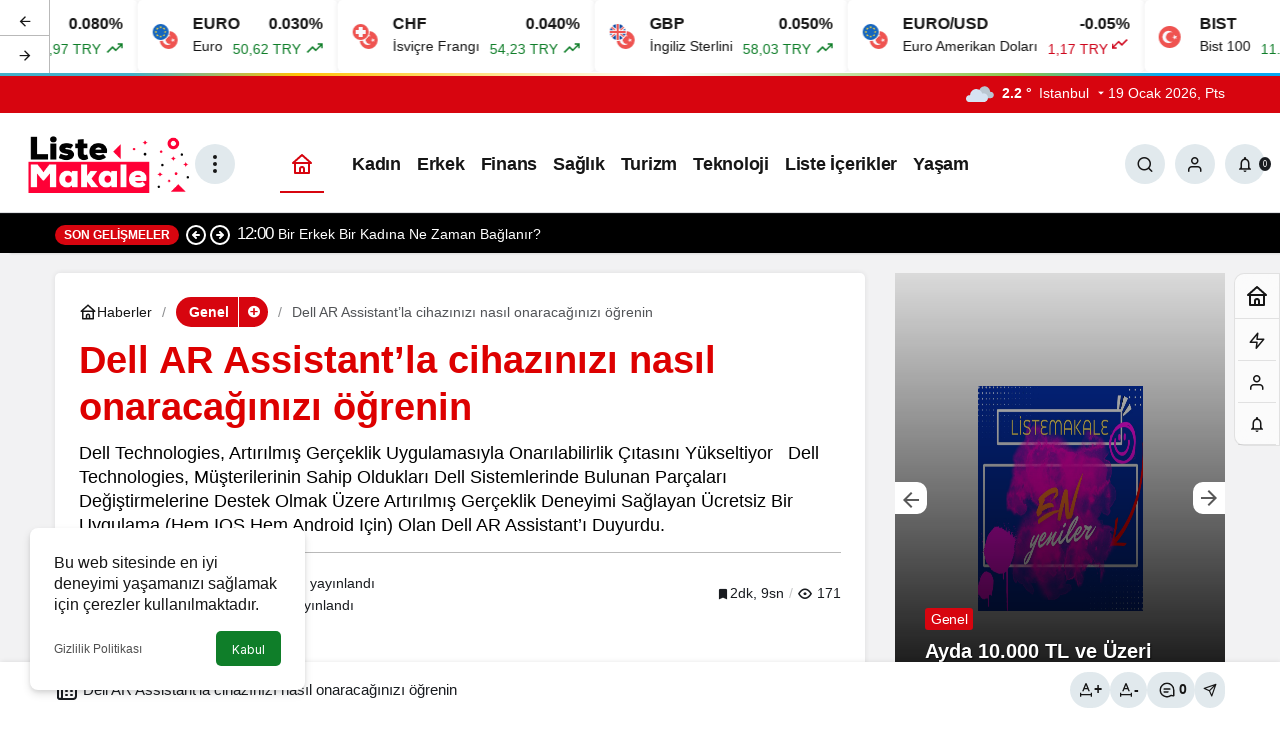

--- FILE ---
content_type: text/html; charset=UTF-8
request_url: https://listemakale.com/dell-ar-assistantla-cihazinizi-nasil-onaracaginizi-ogrenin/
body_size: 26652
content:
<!doctype html>
<html lang="tr" prefix="og: http://ogp.me/ns#">
<head>
	<meta charset="UTF-8">
	<meta http-equiv="X-UA-Compatible" content="IE=edge">
	<meta name="viewport" content="width=device-width, initial-scale=1, minimum-scale=1">
	<link rel="profile" href="https://gmpg.org/xfn/11">
	<script>
(()=>{var e={};e.g=function(){if("object"==typeof globalThis)return globalThis;try{return this||new Function("return this")()}catch(e){if("object"==typeof window)return window}}(),function({ampUrl:n,isCustomizePreview:t,isAmpDevMode:r,noampQueryVarName:o,noampQueryVarValue:s,disabledStorageKey:i,mobileUserAgents:a,regexRegex:c}){if("undefined"==typeof sessionStorage)return;const d=new RegExp(c);if(!a.some((e=>{const n=e.match(d);return!(!n||!new RegExp(n[1],n[2]).test(navigator.userAgent))||navigator.userAgent.includes(e)})))return;e.g.addEventListener("DOMContentLoaded",(()=>{const e=document.getElementById("amp-mobile-version-switcher");if(!e)return;e.hidden=!1;const n=e.querySelector("a[href]");n&&n.addEventListener("click",(()=>{sessionStorage.removeItem(i)}))}));const g=r&&["paired-browsing-non-amp","paired-browsing-amp"].includes(window.name);if(sessionStorage.getItem(i)||t||g)return;const u=new URL(location.href),m=new URL(n);m.hash=u.hash,u.searchParams.has(o)&&s===u.searchParams.get(o)?sessionStorage.setItem(i,"1"):m.href!==u.href&&(window.stop(),location.replace(m.href))}({"ampUrl":"https:\/\/listemakale.com\/dell-ar-assistantla-cihazinizi-nasil-onaracaginizi-ogrenin\/?amp=1","noampQueryVarName":"noamp","noampQueryVarValue":"mobile","disabledStorageKey":"amp_mobile_redirect_disabled","mobileUserAgents":["Mobile","Android","Silk\/","Kindle","BlackBerry","Opera Mini","Opera Mobi"],"regexRegex":"^\\\/((?:.|\\n)+)\\\/([i]*)$","isCustomizePreview":false,"isAmpDevMode":false})})();
</script>
<meta name='robots' content='index, follow, max-image-preview:large, max-snippet:-1, max-video-preview:-1' />
<link rel='preload' as='style' href='https://listemakale.com/wp-content/themes/kanews/assets/css/theme.min.css' />
<link rel='preload' as='style' href='https://listemakale.com/wp-content/themes/kanews/assets/css/theme-single.min.css' />
<link rel='preload' as='font' href='https://listemakale.com/wp-content/themes/kanews/assets/fonts/icomoon.woff' type='font/woff' crossorigin='anonymous' />

	<!-- This site is optimized with the Yoast SEO plugin v26.7 - https://yoast.com/wordpress/plugins/seo/ -->
	<title>Dell AR Assistant&#039;la cihazınızı nasıl onaracağınızı öğrenin | Liste Makale</title>
	<link rel="canonical" href="https://listemakale.com/dell-ar-assistantla-cihazinizi-nasil-onaracaginizi-ogrenin/" />
	<meta property="og:locale" content="tr_TR" />
	<meta property="og:type" content="article" />
	<meta property="og:title" content="Dell AR Assistant&#039;la cihazınızı nasıl onaracağınızı öğrenin | Liste Makale" />
	<meta property="og:description" content="Dell Technologies, Artırılmış Ger&ccedil;eklik Uygulamasıyla Onarılabilirlik &Ccedil;ıtasını Y&uuml;kseltiyor  &nbsp;   Dell Technologies, m&uuml;şterilerinin sahip oldukları Dell sistemlerinde bulunan par&ccedil;aları değiştirmelerine destek olmak &uuml;zere artırılmış ger&ccedil;eklik deneyimi sağlayan &uuml;cretsiz bir uygulama (hem IOS hem Android i&ccedil;in) olan Dell AR Assistant&rsquo;ı duyurdu." />
	<meta property="og:url" content="https://listemakale.com/dell-ar-assistantla-cihazinizi-nasil-onaracaginizi-ogrenin/" />
	<meta property="og:site_name" content="Liste Makale" />
	<meta property="article:publisher" content="https://www.facebook.com/listemakale" />
	<meta property="article:published_time" content="2022-06-17T16:30:36+00:00" />
	<meta property="og:image" content="https://listemakale.com/wp-content/uploads/2022/06/dell-ar-assistantla-cihazinizi-nasil-onaracaginizi-ogrenin.jpg" />
	<meta property="og:image:width" content="850" />
	<meta property="og:image:height" content="400" />
	<meta property="og:image:type" content="image/png" />
	<meta name="author" content="Yönetici Editör" />
	<meta name="twitter:card" content="summary_large_image" />
	<meta name="twitter:creator" content="@listemakale" />
	<meta name="twitter:site" content="@listemakale" />
	<meta name="twitter:label1" content="Yazan:" />
	<meta name="twitter:data1" content="Yönetici Editör" />
	<meta name="twitter:label2" content="Tahmini okuma süresi" />
	<meta name="twitter:data2" content="2 dakika" />
	<script type="application/ld+json" class="yoast-schema-graph">{"@context":"https://schema.org","@graph":[{"@type":"NewsArticle","@id":"https://listemakale.com/dell-ar-assistantla-cihazinizi-nasil-onaracaginizi-ogrenin/#article","isPartOf":{"@id":"https://listemakale.com/dell-ar-assistantla-cihazinizi-nasil-onaracaginizi-ogrenin/"},"author":{"name":"Yönetici Editör","@id":"https://listemakale.com/#/schema/person/998d3f8074831250ba370fe3199a5b16"},"headline":"Dell AR Assistant&#8217;la cihazınızı nasıl onaracağınızı öğrenin","datePublished":"2022-06-17T16:30:36+00:00","mainEntityOfPage":{"@id":"https://listemakale.com/dell-ar-assistantla-cihazinizi-nasil-onaracaginizi-ogrenin/"},"wordCount":444,"commentCount":0,"publisher":{"@id":"https://listemakale.com/#organization"},"inLanguage":"tr","potentialAction":[{"@type":"CommentAction","name":"Comment","target":["https://listemakale.com/dell-ar-assistantla-cihazinizi-nasil-onaracaginizi-ogrenin/#respond"]}]},{"@type":"WebPage","@id":"https://listemakale.com/dell-ar-assistantla-cihazinizi-nasil-onaracaginizi-ogrenin/","url":"https://listemakale.com/dell-ar-assistantla-cihazinizi-nasil-onaracaginizi-ogrenin/","name":"Dell AR Assistant'la cihazınızı nasıl onaracağınızı öğrenin | Liste Makale","isPartOf":{"@id":"https://listemakale.com/#website"},"datePublished":"2022-06-17T16:30:36+00:00","breadcrumb":{"@id":"https://listemakale.com/dell-ar-assistantla-cihazinizi-nasil-onaracaginizi-ogrenin/#breadcrumb"},"inLanguage":"tr","potentialAction":[{"@type":"ReadAction","target":["https://listemakale.com/dell-ar-assistantla-cihazinizi-nasil-onaracaginizi-ogrenin/"]}]},{"@type":"BreadcrumbList","@id":"https://listemakale.com/dell-ar-assistantla-cihazinizi-nasil-onaracaginizi-ogrenin/#breadcrumb","itemListElement":[{"@type":"ListItem","position":1,"name":"Anasayfa","item":"https://listemakale.com/"},{"@type":"ListItem","position":2,"name":"Dell AR Assistant&#8217;la cihazınızı nasıl onaracağınızı öğrenin"}]},{"@type":"WebSite","@id":"https://listemakale.com/#website","url":"https://listemakale.com/","name":"Liste Makale","description":"En İyi Sosyal İçerik Platformu","publisher":{"@id":"https://listemakale.com/#organization"},"potentialAction":[{"@type":"SearchAction","target":{"@type":"EntryPoint","urlTemplate":"https://listemakale.com/?s={search_term_string}"},"query-input":{"@type":"PropertyValueSpecification","valueRequired":true,"valueName":"search_term_string"}}],"inLanguage":"tr"},{"@type":"Organization","@id":"https://listemakale.com/#organization","name":"Liste Makale","url":"https://listemakale.com/","logo":{"@type":"ImageObject","inLanguage":"tr","@id":"https://listemakale.com/#/schema/logo/image/","url":"https://listemakale.com/wp-content/uploads/2021/12/listesitelogoalt.png","contentUrl":"https://listemakale.com/wp-content/uploads/2021/12/listesitelogoalt.png","width":300,"height":80,"caption":"Liste Makale"},"image":{"@id":"https://listemakale.com/#/schema/logo/image/"},"sameAs":["https://www.facebook.com/listemakale","https://x.com/listemakale","https://tr.pinterest.com/listemakale/"]},{"@type":"Person","@id":"https://listemakale.com/#/schema/person/998d3f8074831250ba370fe3199a5b16","name":"Yönetici Editör","image":{"@type":"ImageObject","inLanguage":"tr","@id":"https://listemakale.com/#/schema/person/image/","url":"https://listemakale.com/wp-content/uploads/2025/05/yonetici-editor_avatar-96x96.png","contentUrl":"https://listemakale.com/wp-content/uploads/2025/05/yonetici-editor_avatar-96x96.png","caption":"Yönetici Editör"},"description":"Listemakale.com Genel Yayın Yönetmeni Hem bir yazar hem bir anne hem de İnsan Kaynakları üst düzey yöneticisi olarak çalışıyor. 10 yıldır makale yazarlığı, içerik yazarlığı, editörlük yapıyor.","sameAs":["https://listemakale.com"],"url":"https://listemakale.com/author/yonetici/"}]}</script>
	<!-- / Yoast SEO plugin. -->


<link rel='dns-prefetch' href='//s.gravatar.com' />
<link rel='dns-prefetch' href='//fonts.googleapis.com' />
<link rel='dns-prefetch' href='//fonts.gstatic.com' />
<link rel='dns-prefetch' href='//cdnjs.cloudflare.com' />
<link rel='dns-prefetch' href='//www.google-analytics.com' />
<link rel="alternate" type="application/rss+xml" title="Liste Makale &raquo; akışı" href="https://listemakale.com/feed/" />
<link rel="alternate" type="application/rss+xml" title="Liste Makale &raquo; yorum akışı" href="https://listemakale.com/comments/feed/" />
<link rel="alternate" type="application/rss+xml" title="Liste Makale &raquo; Dell AR Assistant&#8217;la cihazınızı nasıl onaracağınızı öğrenin yorum akışı" href="https://listemakale.com/dell-ar-assistantla-cihazinizi-nasil-onaracaginizi-ogrenin/feed/" />
<!-- Kanews: Open Graph Meta -->
<meta name="datePublished" content="2022-06-17T19:30:36+03:00" />
<meta name="dateModified" content="2022-06-17T19:30:36+03:00" />
<meta name="url" content="https://listemakale.com/dell-ar-assistantla-cihazinizi-nasil-onaracaginizi-ogrenin/" />
<meta name="articleSection" content="news" />
<meta name="articleAuthor" content="Yönetici Editör" />
<meta property="article:published_time" content="2022-06-17T19:30:36+03:00" />
<meta property="og:site_name" content="Liste Makale" />
<meta property="og:type" content="article" />
<meta property="og:url" content="https://listemakale.com/dell-ar-assistantla-cihazinizi-nasil-onaracaginizi-ogrenin/" />
<meta property="og:title" content="Dell AR Assistant&#8217;la cihazınızı nasıl onaracağınızı öğrenin - Liste Makale" />
<meta property="twitter:title" content="Dell AR Assistant&#8217;la cihazınızı nasıl onaracağınızı öğrenin - Liste Makale" />
<meta property="og:description" content="Dell Technologies, Artırılmış Ger&ccedil;eklik Uygulamasıyla Onarılabilirlik &Ccedil;ıtasını Y&uuml;kseltiyor &nbsp; Dell Technologies, m&uuml;şterile.." />
<meta property="twitter:description" content="Dell Technologies, Artırılmış Ger&ccedil;eklik Uygulamasıyla Onarılabilirlik &Ccedil;ıtasını Y&uuml;kseltiyor &nbsp; Dell Technologies, m&uuml;şterile.." />
<meta name="description" content="Dell Technologies, Artırılmış Ger&ccedil;eklik Uygulamasıyla Onarılabilirlik &Ccedil;ıtasını Y&uuml;kseltiyor &nbsp; Dell Technologies, m&uuml;şterile.." />
<meta name="twitter:card" content="summary_large_image" />
<meta property="og:image:width" content="940" />
<meta property="og:image:height" content="788" />
<meta property="og:image" content="https://listemakale.com/wp-content/uploads/2024/09/kapali.jpg" />
<meta property="twitter:image" content="https://listemakale.com/wp-content/uploads/2024/09/kapali.jpg" />
<!-- /Kanews: Open Graph Meta -->
<style id='wp-img-auto-sizes-contain-inline-css'>
img:is([sizes=auto i],[sizes^="auto," i]){contain-intrinsic-size:3000px 1500px}
/*# sourceURL=wp-img-auto-sizes-contain-inline-css */
</style>
<link rel='stylesheet' id='kanews-theme-css' href='https://listemakale.com/wp-content/themes/kanews/assets/css/theme.min.css' media='all' />
<style id='kanews-theme-inline-css'>
.kanews-post-thumb:before, .kanews-slider-wrapper:not(.slick-initialized):before, .kanews-slide-thumb:before{background-image:url(https://listemakale.com/wp-content/uploads/2024/09/kapali.jpg)}body{font-family:-apple-system,BlinkMacSystemFont,"Segoe UI",Roboto,Oxygen,Oxygen-Sans,Ubuntu,Cantarell,"Helvetica Neue","Open Sans",sans-serif !important}.dark-mode .site-header-logo img{content:url(https://listemakale.com/wp-content/uploads/2021/09/Logo.png);width:600px}@media (min-width:992px){.site-header .site-header-top, .site-header .site-header-top .site-row{height:100px !important}.site-head-2{height:180px !important}}@media (max-width:992px){.site-header, .site-header .site-header-top, .site-header .site-header-top .site-row{height:200px !important}.site-head-2{height:200px !important}.site-head-2 .site-navbar, .site-head-2 .site-navbar .navbar-row, .site-head-2 .site-navbar .site-navbar-nav>li{height:200px !important}.site-head-2 .site-navbar .site-navbar-nav>li>a{line-height:200px !important}}.site-navbar .site-navbar-nav li a{text-transform:capitalize !important;font-size:18px !important}.extra-sub .site-subheader{background-color:#000000}.extra-sub-action::after{background:linear-gradient(to right,transparent 0, #000000 100%)}.extra-sub-action li a, .extra-sub-action .slick-arrow, .extra-sub .kanews-ticker-wrapper .kanews-ticker li>a, .extra-sub .kanews-ticker-wrapper .kanews-ticker-title, .extra-sub .kanews-ticker-wrapper .kanews-ticker-control>*{color:#ffffff !important}@media (min-width:992px){.kanews-post-headline{}}.kanews-category-3.kanews-category{--kan-theme-color:#ed5e21 !important}.kanews-category-2.kanews-category{--kan-theme-color:#285aff !important}.kanews-category-125.kanews-category{--kan-theme-color:#41007f !important}.kanews-category-7.kanews-category{--kan-theme-color:#790fe2 !important}.kanews-category-223.kanews-category{--kan-theme-color:#52c600 !important}.kanews-category-13.kanews-category{--kan-theme-color:#116ebf !important}
/*# sourceURL=kanews-theme-inline-css */
</style>
<link rel='stylesheet' id='kanews-theme-single-css' href='https://listemakale.com/wp-content/themes/kanews/assets/css/theme-single.min.css' media='all' />
<style id='kanews-theme-single-inline-css'>
.kanews-article-title{color:#dd0000}@media (min-width:992px){.kanews-article-title{text-transform:none;text-decoration:none}}.kanews-article-title+p{color:#000000}@media (min-width:992px){.kanews-article-title+p{text-transform:capitalize;font-size:18px !important}}@media (min-width:992px){.kanews-article-meta{}}.entry-content-inner a{color:#dd0000}@media (min-width:992px){.kanews-article-content li, .kanews-article-content p, .kanews-article-content{}}
/*# sourceURL=kanews-theme-single-inline-css */
</style>
<link rel='stylesheet' id='kanews-dark-theme-css' href='https://listemakale.com/wp-content/themes/kanews/assets/css/dark.min.css' media='all' />
<script src="https://listemakale.com/wp-includes/js/jquery/jquery.min.js" id="jquery-core-js"></script>
<script src="https://listemakale.com/wp-includes/js/jquery/jquery-migrate.min.js" id="jquery-migrate-js"></script>
<link rel="https://api.w.org/" href="https://listemakale.com/wp-json/" /><link rel="alternate" title="JSON" type="application/json" href="https://listemakale.com/wp-json/wp/v2/posts/9529" /><link rel='shortlink' href='https://listemakale.com/?p=9529' />
<link rel="alternate" type="text/html" media="only screen and (max-width: 640px)" href="https://listemakale.com/dell-ar-assistantla-cihazinizi-nasil-onaracaginizi-ogrenin/?amp=1"><meta http-equiv="refresh" content="303" /><!-- Global site tag (gtag.js) - Google Analytics -->
<script async src="https://www.googletagmanager.com/gtag/js?id=UA-181500155-1"></script>
<script>
  window.dataLayer = window.dataLayer || [];
  function gtag(){dataLayer.push(arguments);}
  gtag('js', new Date());

  gtag('config', 'UA-181500155-1');
</script>
<meta name="google-site-verification" content="k872Gc9sDAj2Cz0zvlMKspIvG4eBQ_iKpGXL7uP5mSY" /><!-- Kanews: Schema Meta -->
<script id="kanews-theme-schema" type="application/ld+json">
{"@context": "https://schema.org","@graph": [{"@type":"Organization","@id":"https:\/\/listemakale.com\/#organization","url":"https:\/\/listemakale.com\/","name":"Liste Makale","logo":{"@type":"ImageObject","url":"https:\/\/listemakale.com\/wp-content\/uploads\/2021\/09\/Logo.png","width":"600","height":"200"}},{"@type":"WebSite","@id":"https:\/\/listemakale.com\/#website","url":"https:\/\/listemakale.com","name":"Liste Makale","description":"En \u0130yi Sosyal \u0130\u00e7erik Platformu","publisher":{"@id":"https:\/\/listemakale.com\/#organization"},"inLanguage":"tr","potentialAction":{"@type":"SearchAction","target":"https:\/\/listemakale.com\/?s={search_term_string}","query-input":"required name=search_term_string"}},{"@type":"WebPage","@id":"https:\/\/listemakale.com\/dell-ar-assistantla-cihazinizi-nasil-onaracaginizi-ogrenin\/#webpage","url":"https:\/\/listemakale.com\/dell-ar-assistantla-cihazinizi-nasil-onaracaginizi-ogrenin\/","inLanguage":"tr","name":"Dell AR Assistant&#8217;la cihaz\u0131n\u0131z\u0131 nas\u0131l onaraca\u011f\u0131n\u0131z\u0131 \u00f6\u011frenin - Liste Makale","isPartOf":{"@id":"https:\/\/listemakale.com\/#website"}},{"@id":"#post-9529","@type":"article","headline":"Dell AR Assistant&#8217;la cihaz\u0131n\u0131z\u0131 nas\u0131l onaraca\u011f\u0131n\u0131z\u0131 \u00f6\u011frenin - Liste Makale","url":"https:\/\/listemakale.com\/dell-ar-assistantla-cihazinizi-nasil-onaracaginizi-ogrenin\/","isPartOf":{"@id":"https:\/\/listemakale.com\/dell-ar-assistantla-cihazinizi-nasil-onaracaginizi-ogrenin\/#webpage"},"inLanguage":"tr","description":"Dell Technologies, Art\u0131r\u0131lm\u0131\u015f Ger&ccedil;eklik Uygulamas\u0131yla Onar\u0131labilirlik &Ccedil;\u0131tas\u0131n\u0131 Y&uuml;kseltiyor &nbsp; Dell Technologies, m&uuml;\u015fterilerinin sahip olduklar\u0131 Dell sistemlerinde bulunan par&ccedil;alar\u0131 de\u011fi\u015ftirmelerine destek olmak &uuml;zere art\u0131r\u0131lm\u0131\u015f ger&ccedil;eklik deneyimi sa\u011flayan &uuml;cretsiz bir uygulama (hem IOS hem Android i&ccedil;in) olan Dell AR Assistant&rsquo;\u0131 duyurdu.","author":{"@type":"Person","name":"Y\u00f6netici Edit\u00f6r","url":"https:\/\/listemakale.com\/author\/"},"articleSection":"Genel","datePublished":"2022-06-17T19:30:36+03:00","dateModified":"2022-06-17T19:30:36+03:00","publisher":{"@id":"https:\/\/listemakale.com\/#organization"},"mainEntityOfPage":{"@id":"https:\/\/listemakale.com\/dell-ar-assistantla-cihazinizi-nasil-onaracaginizi-ogrenin\/#webpage"}}]}
</script>
<!-- /Kanews: Schema Meta -->
<link rel="amphtml" href="https://listemakale.com/dell-ar-assistantla-cihazinizi-nasil-onaracaginizi-ogrenin/?amp=1"><style>#amp-mobile-version-switcher{left:0;position:absolute;width:100%;z-index:100}#amp-mobile-version-switcher>a{background-color:#444;border:0;color:#eaeaea;display:block;font-family:-apple-system,BlinkMacSystemFont,Segoe UI,Roboto,Oxygen-Sans,Ubuntu,Cantarell,Helvetica Neue,sans-serif;font-size:16px;font-weight:600;padding:15px 0;text-align:center;-webkit-text-decoration:none;text-decoration:none}#amp-mobile-version-switcher>a:active,#amp-mobile-version-switcher>a:focus,#amp-mobile-version-switcher>a:hover{-webkit-text-decoration:underline;text-decoration:underline}</style><link rel="icon" href="https://listemakale.com/wp-content/uploads/2021/09/FAVICON.png" sizes="32x32" />
<link rel="icon" href="https://listemakale.com/wp-content/uploads/2021/09/FAVICON.png" sizes="192x192" />
<link rel="apple-touch-icon" href="https://listemakale.com/wp-content/uploads/2021/09/FAVICON.png" />
<meta name="msapplication-TileImage" content="https://listemakale.com/wp-content/uploads/2021/09/FAVICON.png" />
<meta name="theme-color" content="#e50914" />
			<meta name="msapplication-navbutton-color" content="#e50914" />
			<meta name="apple-mobile-web-app-status-bar-style" content="#e50914" /><style id='global-styles-inline-css'>
:root{--wp--preset--aspect-ratio--square: 1;--wp--preset--aspect-ratio--4-3: 4/3;--wp--preset--aspect-ratio--3-4: 3/4;--wp--preset--aspect-ratio--3-2: 3/2;--wp--preset--aspect-ratio--2-3: 2/3;--wp--preset--aspect-ratio--16-9: 16/9;--wp--preset--aspect-ratio--9-16: 9/16;--wp--preset--color--black: #000000;--wp--preset--color--cyan-bluish-gray: #abb8c3;--wp--preset--color--white: #ffffff;--wp--preset--color--pale-pink: #f78da7;--wp--preset--color--vivid-red: #cf2e2e;--wp--preset--color--luminous-vivid-orange: #ff6900;--wp--preset--color--luminous-vivid-amber: #fcb900;--wp--preset--color--light-green-cyan: #7bdcb5;--wp--preset--color--vivid-green-cyan: #00d084;--wp--preset--color--pale-cyan-blue: #8ed1fc;--wp--preset--color--vivid-cyan-blue: #0693e3;--wp--preset--color--vivid-purple: #9b51e0;--wp--preset--gradient--vivid-cyan-blue-to-vivid-purple: linear-gradient(135deg,rgb(6,147,227) 0%,rgb(155,81,224) 100%);--wp--preset--gradient--light-green-cyan-to-vivid-green-cyan: linear-gradient(135deg,rgb(122,220,180) 0%,rgb(0,208,130) 100%);--wp--preset--gradient--luminous-vivid-amber-to-luminous-vivid-orange: linear-gradient(135deg,rgb(252,185,0) 0%,rgb(255,105,0) 100%);--wp--preset--gradient--luminous-vivid-orange-to-vivid-red: linear-gradient(135deg,rgb(255,105,0) 0%,rgb(207,46,46) 100%);--wp--preset--gradient--very-light-gray-to-cyan-bluish-gray: linear-gradient(135deg,rgb(238,238,238) 0%,rgb(169,184,195) 100%);--wp--preset--gradient--cool-to-warm-spectrum: linear-gradient(135deg,rgb(74,234,220) 0%,rgb(151,120,209) 20%,rgb(207,42,186) 40%,rgb(238,44,130) 60%,rgb(251,105,98) 80%,rgb(254,248,76) 100%);--wp--preset--gradient--blush-light-purple: linear-gradient(135deg,rgb(255,206,236) 0%,rgb(152,150,240) 100%);--wp--preset--gradient--blush-bordeaux: linear-gradient(135deg,rgb(254,205,165) 0%,rgb(254,45,45) 50%,rgb(107,0,62) 100%);--wp--preset--gradient--luminous-dusk: linear-gradient(135deg,rgb(255,203,112) 0%,rgb(199,81,192) 50%,rgb(65,88,208) 100%);--wp--preset--gradient--pale-ocean: linear-gradient(135deg,rgb(255,245,203) 0%,rgb(182,227,212) 50%,rgb(51,167,181) 100%);--wp--preset--gradient--electric-grass: linear-gradient(135deg,rgb(202,248,128) 0%,rgb(113,206,126) 100%);--wp--preset--gradient--midnight: linear-gradient(135deg,rgb(2,3,129) 0%,rgb(40,116,252) 100%);--wp--preset--font-size--small: 13px;--wp--preset--font-size--medium: 20px;--wp--preset--font-size--large: 36px;--wp--preset--font-size--x-large: 42px;--wp--preset--spacing--20: 0.44rem;--wp--preset--spacing--30: 0.67rem;--wp--preset--spacing--40: 1rem;--wp--preset--spacing--50: 1.5rem;--wp--preset--spacing--60: 2.25rem;--wp--preset--spacing--70: 3.38rem;--wp--preset--spacing--80: 5.06rem;--wp--preset--shadow--natural: 6px 6px 9px rgba(0, 0, 0, 0.2);--wp--preset--shadow--deep: 12px 12px 50px rgba(0, 0, 0, 0.4);--wp--preset--shadow--sharp: 6px 6px 0px rgba(0, 0, 0, 0.2);--wp--preset--shadow--outlined: 6px 6px 0px -3px rgb(255, 255, 255), 6px 6px rgb(0, 0, 0);--wp--preset--shadow--crisp: 6px 6px 0px rgb(0, 0, 0);}:where(.is-layout-flex){gap: 0.5em;}:where(.is-layout-grid){gap: 0.5em;}body .is-layout-flex{display: flex;}.is-layout-flex{flex-wrap: wrap;align-items: center;}.is-layout-flex > :is(*, div){margin: 0;}body .is-layout-grid{display: grid;}.is-layout-grid > :is(*, div){margin: 0;}:where(.wp-block-columns.is-layout-flex){gap: 2em;}:where(.wp-block-columns.is-layout-grid){gap: 2em;}:where(.wp-block-post-template.is-layout-flex){gap: 1.25em;}:where(.wp-block-post-template.is-layout-grid){gap: 1.25em;}.has-black-color{color: var(--wp--preset--color--black) !important;}.has-cyan-bluish-gray-color{color: var(--wp--preset--color--cyan-bluish-gray) !important;}.has-white-color{color: var(--wp--preset--color--white) !important;}.has-pale-pink-color{color: var(--wp--preset--color--pale-pink) !important;}.has-vivid-red-color{color: var(--wp--preset--color--vivid-red) !important;}.has-luminous-vivid-orange-color{color: var(--wp--preset--color--luminous-vivid-orange) !important;}.has-luminous-vivid-amber-color{color: var(--wp--preset--color--luminous-vivid-amber) !important;}.has-light-green-cyan-color{color: var(--wp--preset--color--light-green-cyan) !important;}.has-vivid-green-cyan-color{color: var(--wp--preset--color--vivid-green-cyan) !important;}.has-pale-cyan-blue-color{color: var(--wp--preset--color--pale-cyan-blue) !important;}.has-vivid-cyan-blue-color{color: var(--wp--preset--color--vivid-cyan-blue) !important;}.has-vivid-purple-color{color: var(--wp--preset--color--vivid-purple) !important;}.has-black-background-color{background-color: var(--wp--preset--color--black) !important;}.has-cyan-bluish-gray-background-color{background-color: var(--wp--preset--color--cyan-bluish-gray) !important;}.has-white-background-color{background-color: var(--wp--preset--color--white) !important;}.has-pale-pink-background-color{background-color: var(--wp--preset--color--pale-pink) !important;}.has-vivid-red-background-color{background-color: var(--wp--preset--color--vivid-red) !important;}.has-luminous-vivid-orange-background-color{background-color: var(--wp--preset--color--luminous-vivid-orange) !important;}.has-luminous-vivid-amber-background-color{background-color: var(--wp--preset--color--luminous-vivid-amber) !important;}.has-light-green-cyan-background-color{background-color: var(--wp--preset--color--light-green-cyan) !important;}.has-vivid-green-cyan-background-color{background-color: var(--wp--preset--color--vivid-green-cyan) !important;}.has-pale-cyan-blue-background-color{background-color: var(--wp--preset--color--pale-cyan-blue) !important;}.has-vivid-cyan-blue-background-color{background-color: var(--wp--preset--color--vivid-cyan-blue) !important;}.has-vivid-purple-background-color{background-color: var(--wp--preset--color--vivid-purple) !important;}.has-black-border-color{border-color: var(--wp--preset--color--black) !important;}.has-cyan-bluish-gray-border-color{border-color: var(--wp--preset--color--cyan-bluish-gray) !important;}.has-white-border-color{border-color: var(--wp--preset--color--white) !important;}.has-pale-pink-border-color{border-color: var(--wp--preset--color--pale-pink) !important;}.has-vivid-red-border-color{border-color: var(--wp--preset--color--vivid-red) !important;}.has-luminous-vivid-orange-border-color{border-color: var(--wp--preset--color--luminous-vivid-orange) !important;}.has-luminous-vivid-amber-border-color{border-color: var(--wp--preset--color--luminous-vivid-amber) !important;}.has-light-green-cyan-border-color{border-color: var(--wp--preset--color--light-green-cyan) !important;}.has-vivid-green-cyan-border-color{border-color: var(--wp--preset--color--vivid-green-cyan) !important;}.has-pale-cyan-blue-border-color{border-color: var(--wp--preset--color--pale-cyan-blue) !important;}.has-vivid-cyan-blue-border-color{border-color: var(--wp--preset--color--vivid-cyan-blue) !important;}.has-vivid-purple-border-color{border-color: var(--wp--preset--color--vivid-purple) !important;}.has-vivid-cyan-blue-to-vivid-purple-gradient-background{background: var(--wp--preset--gradient--vivid-cyan-blue-to-vivid-purple) !important;}.has-light-green-cyan-to-vivid-green-cyan-gradient-background{background: var(--wp--preset--gradient--light-green-cyan-to-vivid-green-cyan) !important;}.has-luminous-vivid-amber-to-luminous-vivid-orange-gradient-background{background: var(--wp--preset--gradient--luminous-vivid-amber-to-luminous-vivid-orange) !important;}.has-luminous-vivid-orange-to-vivid-red-gradient-background{background: var(--wp--preset--gradient--luminous-vivid-orange-to-vivid-red) !important;}.has-very-light-gray-to-cyan-bluish-gray-gradient-background{background: var(--wp--preset--gradient--very-light-gray-to-cyan-bluish-gray) !important;}.has-cool-to-warm-spectrum-gradient-background{background: var(--wp--preset--gradient--cool-to-warm-spectrum) !important;}.has-blush-light-purple-gradient-background{background: var(--wp--preset--gradient--blush-light-purple) !important;}.has-blush-bordeaux-gradient-background{background: var(--wp--preset--gradient--blush-bordeaux) !important;}.has-luminous-dusk-gradient-background{background: var(--wp--preset--gradient--luminous-dusk) !important;}.has-pale-ocean-gradient-background{background: var(--wp--preset--gradient--pale-ocean) !important;}.has-electric-grass-gradient-background{background: var(--wp--preset--gradient--electric-grass) !important;}.has-midnight-gradient-background{background: var(--wp--preset--gradient--midnight) !important;}.has-small-font-size{font-size: var(--wp--preset--font-size--small) !important;}.has-medium-font-size{font-size: var(--wp--preset--font-size--medium) !important;}.has-large-font-size{font-size: var(--wp--preset--font-size--large) !important;}.has-x-large-font-size{font-size: var(--wp--preset--font-size--x-large) !important;}
/*# sourceURL=global-styles-inline-css */
</style>
</head>

<body data-rsssl=1 class="wp-singular post-template-default single single-post postid-9529 single-format-standard wp-theme-kanews by-kanthemes header-line category-1 single-layout-box back-to-top-active">
		<div id="page" class="site-wrapper">
		
			<div id='kanews-top' class='kanews-ticker-y hidden-mobile data-slick='{"slidesToShow":6,"responsive":[{"breakpoint":992,"settings":{"slidesToShow":3}},{"breakpoint":525,"settings":{"slidesToShow":2}}]}'><div id="kanews-loader"><div class="kanews-loader-2 kanews-loader-sm">Loading...</div></div>				
				<a href="https://listemakale.com/dell-ar-assistantla-cihazinizi-nasil-onaracaginizi-ogrenin/" class="kanews-inline-card-item no-gutters">
					<div class="kanews-inline-card-icon col-auto">
						<span class="hbfdg12">
							<img loading="lazy" class="kanews-lazy" src="[data-uri]" data-src="https://s3-symbol-logo.tradingview.com/country/TR.svg" alt="tr" width="18" height="18" />							<img loading="lazy" class="kanews-lazy" src="[data-uri]" data-src="https://s3-symbol-logo.tradingview.com/country/US.svg" alt="usd" width="18" height="18" />						</span>
					</div>
					<div class="kanews-inline-card-summary col">
						<div class="kanews-inline-card-title d-flex justify-content-between"><div>USD</div><div>0.080%</div></div>
						<div class="kanews-inline-card-content">
							<div class="kanews-inline-card-content-item d-flex justify-content-between">
								<div>Amerikan Doları</div>
								<div class="border-success color-success">42,97 TRY <svg class="icon-trending" xmlns="http://www.w3.org/2000/svg" height="16" width="18" fill="currentColor"><path d="M3.062 15 2 13.938l5.854-5.855 3.167 3.167 4.417-4.396H13v-1.5h5v5h-1.5V7.917l-5.479 5.458-3.167-3.167Z"/></svg></div>
							</div>
						</div>
					</div>
				</a>
								
				<a href="https://listemakale.com/dell-ar-assistantla-cihazinizi-nasil-onaracaginizi-ogrenin/" class="kanews-inline-card-item no-gutters">
					<div class="kanews-inline-card-icon col-auto">
						<span class="hbfdg12">
							<img loading="lazy" class="kanews-lazy" src="[data-uri]" data-src="https://s3-symbol-logo.tradingview.com/country/TR.svg" alt="tr" width="18" height="18" />							<img loading="lazy" class="kanews-lazy" src="[data-uri]" data-src="https://s3-symbol-logo.tradingview.com/country/EU.svg" alt="euro" width="18" height="18" />						</span>
					</div>
					<div class="kanews-inline-card-summary col">
						<div class="kanews-inline-card-title d-flex justify-content-between"><div>EURO</div><div>0.030%</div></div>
						<div class="kanews-inline-card-content">
							<div class="kanews-inline-card-content-item d-flex justify-content-between">
								<div>Euro</div>
								<div class="border-success color-success">50,62 TRY <svg class="icon-trending" xmlns="http://www.w3.org/2000/svg" height="16" width="18" fill="currentColor"><path d="M3.062 15 2 13.938l5.854-5.855 3.167 3.167 4.417-4.396H13v-1.5h5v5h-1.5V7.917l-5.479 5.458-3.167-3.167Z"/></svg></div>
							</div>
						</div>
					</div>
				</a>
								
				<a href="https://listemakale.com/dell-ar-assistantla-cihazinizi-nasil-onaracaginizi-ogrenin/" class="kanews-inline-card-item no-gutters">
					<div class="kanews-inline-card-icon col-auto">
						<span class="hbfdg12">
							<img loading="lazy" class="kanews-lazy" src="[data-uri]" data-src="https://s3-symbol-logo.tradingview.com/country/TR.svg" alt="tr" width="18" height="18" />							<img loading="lazy" class="kanews-lazy" src="[data-uri]" data-src="https://s3-symbol-logo.tradingview.com/country/CH.svg" alt="chf" width="18" height="18" />						</span>
					</div>
					<div class="kanews-inline-card-summary col">
						<div class="kanews-inline-card-title d-flex justify-content-between"><div>CHF</div><div>0.040%</div></div>
						<div class="kanews-inline-card-content">
							<div class="kanews-inline-card-content-item d-flex justify-content-between">
								<div>İsviçre Frangı</div>
								<div class="border-success color-success">54,23 TRY <svg class="icon-trending" xmlns="http://www.w3.org/2000/svg" height="16" width="18" fill="currentColor"><path d="M3.062 15 2 13.938l5.854-5.855 3.167 3.167 4.417-4.396H13v-1.5h5v5h-1.5V7.917l-5.479 5.458-3.167-3.167Z"/></svg></div>
							</div>
						</div>
					</div>
				</a>
								
				<a href="https://listemakale.com/dell-ar-assistantla-cihazinizi-nasil-onaracaginizi-ogrenin/" class="kanews-inline-card-item no-gutters">
					<div class="kanews-inline-card-icon col-auto">
						<span class="hbfdg12">
							<img loading="lazy" class="kanews-lazy" src="[data-uri]" data-src="https://s3-symbol-logo.tradingview.com/country/TR.svg" alt="tr" width="18" height="18" />							<img loading="lazy" class="kanews-lazy" src="[data-uri]" data-src="https://s3-symbol-logo.tradingview.com/country/GB.svg" alt="gbp" width="18" height="18" />						</span>
					</div>
					<div class="kanews-inline-card-summary col">
						<div class="kanews-inline-card-title d-flex justify-content-between"><div>GBP</div><div>0.050%</div></div>
						<div class="kanews-inline-card-content">
							<div class="kanews-inline-card-content-item d-flex justify-content-between">
								<div>İngiliz Sterlini</div>
								<div class="border-success color-success">58,03 TRY <svg class="icon-trending" xmlns="http://www.w3.org/2000/svg" height="16" width="18" fill="currentColor"><path d="M3.062 15 2 13.938l5.854-5.855 3.167 3.167 4.417-4.396H13v-1.5h5v5h-1.5V7.917l-5.479 5.458-3.167-3.167Z"/></svg></div>
							</div>
						</div>
					</div>
				</a>
								
				<a href="https://listemakale.com/dell-ar-assistantla-cihazinizi-nasil-onaracaginizi-ogrenin/" class="kanews-inline-card-item no-gutters">
					<div class="kanews-inline-card-icon col-auto">
						<span class="hbfdg12">
							<img loading="lazy" class="kanews-lazy" src="[data-uri]" data-src="https://s3-symbol-logo.tradingview.com/country/TR.svg" alt="tr" width="18" height="18" />							<img loading="lazy" class="kanews-lazy" src="[data-uri]" data-src="https://s3-symbol-logo.tradingview.com/country/EU.svg" alt="eur-usd" width="18" height="18" />						</span>
					</div>
					<div class="kanews-inline-card-summary col">
						<div class="kanews-inline-card-title d-flex justify-content-between"><div>EURO/USD</div><div>-0.05%</div></div>
						<div class="kanews-inline-card-content">
							<div class="kanews-inline-card-content-item d-flex justify-content-between">
								<div>Euro Amerikan Doları</div>
								<div class="border-danger color-danger">1,17 TRY <svg class="icon-trending icon-180deg" xmlns="http://www.w3.org/2000/svg" height="16" width="18" fill="currentColor"><path d="M3.062 15 2 13.938l5.854-5.855 3.167 3.167 4.417-4.396H13v-1.5h5v5h-1.5V7.917l-5.479 5.458-3.167-3.167Z"/></svg></div>
							</div>
						</div>
					</div>
				</a>
								
				<a href="https://listemakale.com/dell-ar-assistantla-cihazinizi-nasil-onaracaginizi-ogrenin/" class="kanews-inline-card-item no-gutters">
					<div class="kanews-inline-card-icon col-auto">
						<span class="hbfdg12">
							<img loading="lazy" class="kanews-lazy" src="[data-uri]" data-src="https://s3-symbol-logo.tradingview.com/country/TR.svg" alt="bist-100" width="18" height="18" />													</span>
					</div>
					<div class="kanews-inline-card-summary col">
						<div class="kanews-inline-card-title d-flex justify-content-between"><div>BIST</div><div>0.37%</div></div>
						<div class="kanews-inline-card-content">
							<div class="kanews-inline-card-content-item d-flex justify-content-between">
								<div>Bist 100</div>
								<div class="border-success color-success">11.261,52 TRY <svg class="icon-trending" xmlns="http://www.w3.org/2000/svg" height="16" width="18" fill="currentColor"><path d="M3.062 15 2 13.938l5.854-5.855 3.167 3.167 4.417-4.396H13v-1.5h5v5h-1.5V7.917l-5.479 5.458-3.167-3.167Z"/></svg></div>
							</div>
						</div>
					</div>
				</a>
								
				<a href="https://listemakale.com/dell-ar-assistantla-cihazinizi-nasil-onaracaginizi-ogrenin/" class="kanews-inline-card-item no-gutters">
					<div class="kanews-inline-card-icon col-auto">
						<span class="hbfdg12">
							<img loading="lazy" class="kanews-lazy" src="[data-uri]" data-src="https://s3-symbol-logo.tradingview.com/country/US.svg" alt="usd" width="18" height="18" />							<img loading="lazy" class="kanews-lazy" src="[data-uri]" data-src="https://s3-symbol-logo.tradingview.com/crude-oil.svg" alt="gau" width="18" height="18" />						</span>
					</div>
					<div class="kanews-inline-card-summary col">
						<div class="kanews-inline-card-title d-flex justify-content-between"><div>Petrol</div><div>-0.68%</div></div>
						<div class="kanews-inline-card-content">
							<div class="kanews-inline-card-content-item d-flex justify-content-between">
								<div>Brent Petrol</div>
								<div class="border-danger color-danger">60,91 USD <svg class="icon-trending icon-180deg" xmlns="http://www.w3.org/2000/svg" height="16" width="18" fill="currentColor"><path d="M3.062 15 2 13.938l5.854-5.855 3.167 3.167 4.417-4.396H13v-1.5h5v5h-1.5V7.917l-5.479 5.458-3.167-3.167Z"/></svg></div>
							</div>
						</div>
					</div>
				</a>
								
				<a href="https://listemakale.com/dell-ar-assistantla-cihazinizi-nasil-onaracaginizi-ogrenin/" class="kanews-inline-card-item no-gutters">
					<div class="kanews-inline-card-icon col-auto">
						<span class="hbfdg12">
							<img loading="lazy" class="kanews-lazy" src="[data-uri]" data-src="https://s3-symbol-logo.tradingview.com/metal/gold.svg" alt="gau" width="18" height="18" />													</span>
					</div>
					<div class="kanews-inline-card-summary col">
						<div class="kanews-inline-card-title d-flex justify-content-between"><div>GR. ALTIN</div><div>0.22%</div></div>
						<div class="kanews-inline-card-content">
							<div class="kanews-inline-card-content-item d-flex justify-content-between">
								<div>Gram Altın</div>
								<div class="border-success color-success">5.966,21 TRY <svg class="icon-trending" xmlns="http://www.w3.org/2000/svg" height="16" width="18" fill="currentColor"><path d="M3.062 15 2 13.938l5.854-5.855 3.167 3.167 4.417-4.396H13v-1.5h5v5h-1.5V7.917l-5.479 5.458-3.167-3.167Z"/></svg></div>
							</div>
						</div>
					</div>
				</a>
								
				<a href="https://listemakale.com/dell-ar-assistantla-cihazinizi-nasil-onaracaginizi-ogrenin/" class="kanews-inline-card-item no-gutters">
					<div class="kanews-inline-card-icon col-auto">
						<span class="hbfdg12">
							<img loading="lazy" class="kanews-lazy" src="[data-uri]" data-src="https://s3-symbol-logo.tradingview.com/country/TR.svg" alt="tr" width="18" height="18" />							<img loading="lazy" class="kanews-lazy" src="[data-uri]" data-src="https://s3-symbol-logo.tradingview.com/crypto/XTVCBTC.svg" alt="btc" width="18" height="18" />						</span>
					</div>
					<div class="kanews-inline-card-summary col">
						<div class="kanews-inline-card-title d-flex justify-content-between"><div>BTC</div><div>-2.20%</div></div>
						<div class="kanews-inline-card-content">
							<div class="kanews-inline-card-content-item d-flex justify-content-between">
								<div>Bitcoin</div>
								<div class="border-danger color-danger">4.038.655,55 TRY <svg class="icon-trending icon-180deg" xmlns="http://www.w3.org/2000/svg" height="16" width="18" fill="currentColor"><path d="M3.062 15 2 13.938l5.854-5.855 3.167 3.167 4.417-4.396H13v-1.5h5v5h-1.5V7.917l-5.479 5.458-3.167-3.167Z"/></svg></div>
							</div>
						</div>
					</div>
				</a>
								
				<a href="https://listemakale.com/dell-ar-assistantla-cihazinizi-nasil-onaracaginizi-ogrenin/" class="kanews-inline-card-item no-gutters">
					<div class="kanews-inline-card-icon col-auto">
						<span class="hbfdg12">
							<img loading="lazy" class="kanews-lazy" src="[data-uri]" data-src="https://s3-symbol-logo.tradingview.com/country/TR.svg" alt="tr" width="18" height="18" />							<img loading="lazy" class="kanews-lazy" src="[data-uri]" data-src="https://s3-symbol-logo.tradingview.com/crypto/XTVCETH.svg" alt="eth" width="18" height="18" />						</span>
					</div>
					<div class="kanews-inline-card-summary col">
						<div class="kanews-inline-card-title d-flex justify-content-between"><div>ETH</div><div>-3.58%</div></div>
						<div class="kanews-inline-card-content">
							<div class="kanews-inline-card-content-item d-flex justify-content-between">
								<div>Ethereum</div>
								<div class="border-danger color-danger">139.534,89 TRY <svg class="icon-trending icon-180deg" xmlns="http://www.w3.org/2000/svg" height="16" width="18" fill="currentColor"><path d="M3.062 15 2 13.938l5.854-5.855 3.167 3.167 4.417-4.396H13v-1.5h5v5h-1.5V7.917l-5.479 5.458-3.167-3.167Z"/></svg></div>
							</div>
						</div>
					</div>
				</a>
								
				<a href="https://listemakale.com/dell-ar-assistantla-cihazinizi-nasil-onaracaginizi-ogrenin/" class="kanews-inline-card-item no-gutters">
					<div class="kanews-inline-card-icon col-auto">
						<span class="hbfdg12">
							<img loading="lazy" class="kanews-lazy" src="[data-uri]" data-src="https://s3-symbol-logo.tradingview.com/country/TR.svg" alt="tr" width="18" height="18" />							<img loading="lazy" class="kanews-lazy" src="[data-uri]" data-src="https://s3-symbol-logo.tradingview.com/crypto/XTVCBCH.svg" alt="bch" width="18" height="18" />						</span>
					</div>
					<div class="kanews-inline-card-summary col">
						<div class="kanews-inline-card-title d-flex justify-content-between"><div>BCH</div><div>-0.46%</div></div>
						<div class="kanews-inline-card-content">
							<div class="kanews-inline-card-content-item d-flex justify-content-between">
								<div>Bitcoin Cash</div>
								<div class="border-danger color-danger">25.581,65 TRY <svg class="icon-trending icon-180deg" xmlns="http://www.w3.org/2000/svg" height="16" width="18" fill="currentColor"><path d="M3.062 15 2 13.938l5.854-5.855 3.167 3.167 4.417-4.396H13v-1.5h5v5h-1.5V7.917l-5.479 5.458-3.167-3.167Z"/></svg></div>
							</div>
						</div>
					</div>
				</a>
				</div><div class="site-head site-head-2 head-height-1 ">

  <header id="header" class="site-header">

    <div class="site-header-wrapper  site-navbar-wrapper-fixed">
                <div class="site-subheader hidden-mobile">
    <div class="container">
      <div class="row site-row align-items-center justify-content-between">
        <div class="col">
          <div class="site-subheader-left d-flex flex-wrap no-gutters align-items-center">
            		<div class="site-subheader-menu">
					</div>
	          </div>
        </div>
        <div class="col-auto">
          <div class="site-subheader-right d-flex flex-wrap align-items-center">
            		<div data-toggle="kanews-weather-select-city2" class="kanews-city-weather-wrapper" data-city="İstanbul"></div>
		<div id="kanews-weather-select-city2" class="kanews-waether-cities kanews-scroll "><input placeholder="Şehir ara" id="kanews-weather-search" /><div class="kanews-weather-city" data-city="İstanbul">İstanbul</div><div class="kanews-weather-city" data-city="Ankara">Ankara</div><div class="kanews-weather-city" data-city="İzmir">İzmir</div><div class="kanews-weather-city" data-city="Adana">Adana</div><div class="kanews-weather-city" data-city="Adıyaman">Adıyaman</div><div class="kanews-weather-city" data-city="Afyonkarahisar">Afyonkarahisar</div><div class="kanews-weather-city" data-city="Ağrı">Ağrı</div><div class="kanews-weather-city" data-city="Aksaray">Aksaray</div><div class="kanews-weather-city" data-city="Amasya">Amasya</div><div class="kanews-weather-city" data-city="Antalya">Antalya</div><div class="kanews-weather-city" data-city="Ardahan">Ardahan</div><div class="kanews-weather-city" data-city="Artvin">Artvin</div><div class="kanews-weather-city" data-city="Aydın">Aydın</div><div class="kanews-weather-city" data-city="Balıkesir">Balıkesir</div><div class="kanews-weather-city" data-city="Bartın">Bartın</div><div class="kanews-weather-city" data-city="Batman">Batman</div><div class="kanews-weather-city" data-city="Bayburt">Bayburt</div><div class="kanews-weather-city" data-city="Bilecik">Bilecik</div><div class="kanews-weather-city" data-city="Bingöl">Bingöl</div><div class="kanews-weather-city" data-city="Bitlis">Bitlis</div><div class="kanews-weather-city" data-city="Bolu">Bolu</div><div class="kanews-weather-city" data-city="Burdur">Burdur</div><div class="kanews-weather-city" data-city="Bursa">Bursa</div><div class="kanews-weather-city" data-city="Çanakkale">Çanakkale</div><div class="kanews-weather-city" data-city="Çankırı">Çankırı</div><div class="kanews-weather-city" data-city="Çorum">Çorum</div><div class="kanews-weather-city" data-city="Denizli">Denizli</div><div class="kanews-weather-city" data-city="Diyarbakır">Diyarbakır</div><div class="kanews-weather-city" data-city="Düzce">Düzce</div><div class="kanews-weather-city" data-city="Edirne">Edirne</div><div class="kanews-weather-city" data-city="Elazığ">Elazığ</div><div class="kanews-weather-city" data-city="Erzincan">Erzincan</div><div class="kanews-weather-city" data-city="Erzurum">Erzurum</div><div class="kanews-weather-city" data-city="Eskişehir">Eskişehir</div><div class="kanews-weather-city" data-city="Gaziantep">Gaziantep</div><div class="kanews-weather-city" data-city="Giresun">Giresun</div><div class="kanews-weather-city" data-city="Gümüşhane">Gümüşhane</div><div class="kanews-weather-city" data-city="Hakkâri">Hakkâri</div><div class="kanews-weather-city" data-city="Hatay">Hatay</div><div class="kanews-weather-city" data-city="Iğdır">Iğdır</div><div class="kanews-weather-city" data-city="Isparta">Isparta</div><div class="kanews-weather-city" data-city="Kahramanmaraş">Kahramanmaraş</div><div class="kanews-weather-city" data-city="Karabük">Karabük</div><div class="kanews-weather-city" data-city="Karaman">Karaman</div><div class="kanews-weather-city" data-city="Kars">Kars</div><div class="kanews-weather-city" data-city="Kastamonu">Kastamonu</div><div class="kanews-weather-city" data-city="Kayseri">Kayseri</div><div class="kanews-weather-city" data-city="Kırıkkale">Kırıkkale</div><div class="kanews-weather-city" data-city="Kırklareli">Kırklareli</div><div class="kanews-weather-city" data-city="Kırşehir">Kırşehir</div><div class="kanews-weather-city" data-city="Kilis">Kilis</div><div class="kanews-weather-city" data-city="Kocaeli">Kocaeli</div><div class="kanews-weather-city" data-city="Konya">Konya</div><div class="kanews-weather-city" data-city="Kütahya">Kütahya</div><div class="kanews-weather-city" data-city="Malatya">Malatya</div><div class="kanews-weather-city" data-city="Manisa">Manisa</div><div class="kanews-weather-city" data-city="Mardin">Mardin</div><div class="kanews-weather-city" data-city="Mersin">Mersin</div><div class="kanews-weather-city" data-city="Muğla">Muğla</div><div class="kanews-weather-city" data-city="Muş">Muş</div><div class="kanews-weather-city" data-city="Nevşehir">Nevşehir</div><div class="kanews-weather-city" data-city="Niğde">Niğde</div><div class="kanews-weather-city" data-city="Ordu">Ordu</div><div class="kanews-weather-city" data-city="Osmaniye">Osmaniye</div><div class="kanews-weather-city" data-city="Rize">Rize</div><div class="kanews-weather-city" data-city="Sakarya">Sakarya</div><div class="kanews-weather-city" data-city="Samsun">Samsun</div><div class="kanews-weather-city" data-city="Siirt">Siirt</div><div class="kanews-weather-city" data-city="Sinop">Sinop</div><div class="kanews-weather-city" data-city="Sivas">Sivas</div><div class="kanews-weather-city" data-city="Şırnak">Şırnak</div><div class="kanews-weather-city" data-city="Tekirdağ">Tekirdağ</div><div class="kanews-weather-city" data-city="Tokat">Tokat</div><div class="kanews-weather-city" data-city="Trabzon">Trabzon</div><div class="kanews-weather-city" data-city="Tunceli">Tunceli</div><div class="kanews-weather-city" data-city="Şanlıurfa">Şanlıurfa</div><div class="kanews-weather-city" data-city="Uşak">Uşak</div><div class="kanews-weather-city" data-city="Van">Van</div><div class="kanews-weather-city" data-city="Yalova">Yalova</div><div class="kanews-weather-city" data-city="Yozgat">Yozgat</div><div class="kanews-weather-city" data-city="Zonguldak">Zonguldak</div></div>			19 Ocak 2026, Pts	          </div>
        </div>
      </div>
    </div>
  </div>
            
      <div class="site-header-top header-skin-light">
        <div class="container-fluid">
          <div class="row site-row justify-content-between align-items-center">

            <div class="col-auto">
              <div class="site-header-top-left d-flex align-items-center gap-1">
                <button aria-label="Menü" class="site-mobil-menu-btn hidden-desktop" data-toggle="site-mobile-menu"><svg class="icon-90deg" width="28" height="28" xmlns="http://www.w3.org/2000/svg" viewBox="0 0 24 24" id="bars"><path fill="currentColor" d="M5,12a1,1,0,0,0-1,1v8a1,1,0,0,0,2,0V13A1,1,0,0,0,5,12ZM10,2A1,1,0,0,0,9,3V21a1,1,0,0,0,2,0V3A1,1,0,0,0,10,2ZM20,16a1,1,0,0,0-1,1v4a1,1,0,0,0,2,0V17A1,1,0,0,0,20,16ZM15,8a1,1,0,0,0-1,1V21a1,1,0,0,0,2,0V9A1,1,0,0,0,15,8Z"></path></svg></button>
                
                <div class="site-header-logo"><a href="https://listemakale.com/" title="Liste Makale"><img class="logo-light" src="https://listemakale.com/wp-content/uploads/2021/09/Logo.png" srcset="https://listemakale.com/wp-content/uploads/2021/05/Logo.png 2x, https://listemakale.com/wp-content/uploads/2021/09/Logo.png 1x" alt="Logo" width="600" height="200" /></a></div>                <button class="site-drawer-menu-btn hidden-mobile header-btn-icon" aria-label="Menüyü Aç" data-toggle="site-menu-block"><svg width="24" height="24" xmlns="http://www.w3.org/2000/svg" viewBox="0 0 24 24" id="ellipsis-v"><path fill="currentColor" d="M12,7a2,2,0,1,0-2-2A2,2,0,0,0,12,7Zm0,10a2,2,0,1,0,2,2A2,2,0,0,0,12,17Zm0-7a2,2,0,1,0,2,2A2,2,0,0,0,12,10Z"></path></svg></button>              </div>
            </div>

            <nav id="navbar" class="site-navbar hidden-mobile col">
              <div class="container">
                <div class="navbar-row">
                                      <div class="col-auto no-gutter">
                      <ul class="site-navbar-nav">
                      <li class="current-menu-item home-btn"><a aria-label="Ana sayfa" href="https://listemakale.com/"><svg width="24" height="24" xmlns="http://www.w3.org/2000/svg" viewBox="0 0 24 24" id="home"><path fill="currentColor" d="M21.66,10.25l-9-8a1,1,0,0,0-1.32,0l-9,8a1,1,0,0,0-.27,1.11A1,1,0,0,0,3,12H4v9a1,1,0,0,0,1,1H19a1,1,0,0,0,1-1V12h1a1,1,0,0,0,.93-.64A1,1,0,0,0,21.66,10.25ZM13,20H11V17a1,1,0,0,1,2,0Zm5,0H15V17a3,3,0,0,0-6,0v3H6V12H18ZM5.63,10,12,4.34,18.37,10Z"></path></svg></a></li>
                      </ul>
                    </div>
                                    <ul id="menu-anamenu" class="site-navbar-nav"><li id="menu-item-8701" class="menu-item menu-item-type-taxonomy menu-item-object-category menu-item-8701"><a href="https://listemakale.com/kadin/"><span>Kadın</span></a></li>
<li id="menu-item-8695" class="menu-item menu-item-type-taxonomy menu-item-object-category menu-item-8695"><a href="https://listemakale.com/erkek/"><span>Erkek</span></a></li>
<li id="menu-item-8696" class="menu-item menu-item-type-taxonomy menu-item-object-category menu-item-8696"><a href="https://listemakale.com/finans/"><span>Finans</span></a></li>
<li id="menu-item-8715" class="menu-item menu-item-type-taxonomy menu-item-object-category menu-item-8715"><a href="https://listemakale.com/saglik/"><span>Sağlık</span></a></li>
<li id="menu-item-89838" class="menu-item menu-item-type-taxonomy menu-item-object-category menu-item-89838"><a href="https://listemakale.com/turizm/"><span>Turizm</span></a></li>
<li id="menu-item-89837" class="menu-item menu-item-type-taxonomy menu-item-object-category menu-item-89837"><a href="https://listemakale.com/teknoloji/"><span>Teknoloji</span></a></li>
<li id="menu-item-89835" class="menu-item menu-item-type-taxonomy menu-item-object-category menu-item-89835"><a href="https://listemakale.com/liste-icerikler/"><span>Liste İçerikler</span></a></li>
<li id="menu-item-89836" class="menu-item menu-item-type-taxonomy menu-item-object-category menu-item-89836"><a href="https://listemakale.com/yasam/"><span>Yaşam</span></a></li>
</ul>                  
                </div>
              </div>
            </nav>

            <div class="col-auto">
              <div class="site-header-top-right align-items-center">
                <div class="hidden-mobile"></div>
                                                                  <div id="site-header-search" class="kanews-ajax-search-wrapper "> <button aria-label="Ara" class="header-btn-icon" data-toggle="site-header-search-wrapper"><i class="icon-search"></i></button>
		<div id="site-header-search-wrapper" class="is-hidden"><form role="search" method="get" class="site-header-search-form" action="https://listemakale.com/">
		<input class="kanews-ajax-search" type="text" placeholder="Aramak istediğiniz kelimeyi yazın.." value="" name="s" />
		<button aria-label="Ara type="submit"><span class="icon-search icon-2x"></span></button><p>Aradığınız kelimeyi yazın ve entera basın, kapatmak için esc butonuna tıklayın.</p>
		<div id="kanews-loader"></div></form><div class="kanews-popup-close-btn search-close-btn"><i class="icon-close"></i></div></div></div>                                                <button data-toggle="kanews-modal-login" aria-label="Giriş Yap" class="header-btn-icon"><i class="icon-user"></i></button>                <div class="kanews-notifications-item" data-user-id="0" data-new-count="" data-toggle="kanews-notifications"><button  aria-label="Bildirimler (0)."  class="kanews-notification-button header-btn-icon"><i class="icon-notifications"></i><span class="kanews-notifications-count">0</span></button><div id="kanews-notifications" class="kanews-notifications-content"><div class="kanews-notifications-header d-flex justify-content-between">Bildirimler<span class="pull-right"></span></div><div class="kanews_widget_tab_menu">
      <div class="kanews-tab">
        <ul class="nav nav-tabs d-flex flex-wrap p-0 mb-0" role="tablist" id="kanewsTab-Not">
          <li role="presentation" class="nav-item"><div class="nav-link active" id="kanewsTab-Not1x" data-toggle="tab" href="#kanewsTab-Not1" role="tab" data-controls="kanewsTab-Not1" data-selected="true">Sosyal (0)</div></li>
          <li role="presentation" class="nav-item"><div class="nav-link" id="kanewsTab-Not2x" data-toggle="tab" href="#kanewsTab-Not2" role="tab" data-controls="kanewsTab-Not2" data-selected="false">Takip (0)</div></li>
          </ul><div class="tab-content" id="kanewsTab-NotContent-1"><div class="tab-pane fade show active" id="kanewsTab-Not1" role="tabpanel" data-labelledby="kanewsTab-Not1x"><ul><li>Bildiriminiz bulunmamaktadır.</li></ul></div><div class="tab-pane fade" id="kanewsTab-Not2" role="tabpanel" data-labelledby="kanewsTab-Not2x"><ul><li>Bildiriminiz bulunmamaktadır.</li></ul></div></div></div></div></div></div>              </div>
            </div>

          </div>
        </div>
      </div>
      
              <div class="extra-sub bn-bar hidden-mobile">
          <div class="site-subheader">
            <div class="container">
              <div class="row site-row align-items-center">
                <div class="col-12">
                  <div class="site-subheader-left">
                                    <div class="kanews-ticker-wrapper col pr-0"><div class="row no-gutters"><div class="col-auto"><div class="kanews-ticker-heading"><span>Son Gelişmeler</span></div></div><div class="kanews-ticker-control col-auto"><button class="kanews-ticker-prev" aria-label="Önceki"><svg width="24" height="24" xmlns="http://www.w3.org/2000/svg" viewBox="0 0 24 24" id="arrow-circle-left"><path fill="currentColor" d="M8.29,11.29a1,1,0,0,0-.21.33,1,1,0,0,0,0,.76,1,1,0,0,0,.21.33l3,3a1,1,0,0,0,1.42-1.42L11.41,13H15a1,1,0,0,0,0-2H11.41l1.3-1.29a1,1,0,0,0,0-1.42,1,1,0,0,0-1.42,0ZM2,12A10,10,0,1,0,12,2,10,10,0,0,0,2,12Zm18,0a8,8,0,1,1-8-8A8,8,0,0,1,20,12Z"></path></svg></button><button aria-label="Sonraki" class="kanews-ticker-next"><svg width="24" height="24" xmlns="http://www.w3.org/2000/svg" viewBox="0 0 24 24" id="arrow-circle-right"><path fill="currentColor" d="M15.71,12.71a1,1,0,0,0,.21-.33,1,1,0,0,0,0-.76,1,1,0,0,0-.21-.33l-3-3a1,1,0,0,0-1.42,1.42L12.59,11H9a1,1,0,0,0,0,2h3.59l-1.3,1.29a1,1,0,0,0,0,1.42,1,1,0,0,0,1.42,0ZM22,12A10,10,0,1,0,12,22,10,10,0,0,0,22,12ZM4,12a8,8,0,1,1,8,8A8,8,0,0,1,4,12Z"></path></svg></button></div><div class="kanews-ticker col"><ul class="kanews-ticker-slider"><li><a href="https://listemakale.com/bir-erkek-bir-kadina-ne-zaman-baglanir/"><span class="kanews-ticker-date hidden-mobile">12:00 </span> <div class="kanews-ticker-title truncate truncate-1">Bir Erkek Bir Kadına Ne Zaman Bağlanır? </div></a></li><li><a href="https://listemakale.com/ayda-10-000-tl-ve-uzeri-kazandiran-meslekler/"><span class="kanews-ticker-date hidden-mobile">22:45 </span> <div class="kanews-ticker-title truncate truncate-1">Ayda 10.000 TL ve Üzeri Kazandıran Meslekler</div></a></li><li><a href="https://listemakale.com/haber-turleri-nelerdir/"><span class="kanews-ticker-date hidden-mobile">17:49 </span> <div class="kanews-ticker-title truncate truncate-1">Haber Türleri Nelerdir?</div></a></li><li><a href="https://listemakale.com/erkek-cocuklarinda-erken-ergenlik-nedenleri-belirtileri-ve-etkileri/"><span class="kanews-ticker-date hidden-mobile">4:51 </span> <div class="kanews-ticker-title truncate truncate-1">Erkek Çocuklarında Erken Ergenlik: Nedenleri, Belirtileri ve Etkileri</div></a></li><li><a href="https://listemakale.com/sevdigini-hissettirmenin-en-guzel-yolu-sevgi-dolu-cuma-mesajlari/"><span class="kanews-ticker-date hidden-mobile">16:01 </span> <div class="kanews-ticker-title truncate truncate-1">Sevdiğini Hissettirmenin En Güzel Yolu: Sevgi Dolu Cuma Mesajları</div></a></li><li><a href="https://listemakale.com/kiz-cocuklarinda-rahim-agzi-kanserine-karsi-asinin-yasi-ve-onemi/"><span class="kanews-ticker-date hidden-mobile">4:40 </span> <div class="kanews-ticker-title truncate truncate-1">Kız Çocuklarında Rahim Ağzı Kanserine Karşı Aşının Yaşı ve Önemi</div></a></li><li><a href="https://listemakale.com/bakir-ve-aluminyumun-geri-donusumundeki-stratejik-onemi/"><span class="kanews-ticker-date hidden-mobile">22:39 </span> <div class="kanews-ticker-title truncate truncate-1">Bakır ve Alüminyumun Geri Dönüşümündeki Stratejik Önemi</div></a></li><li><a href="https://listemakale.com/yesile-odakli-guvenlik-cim-cit-uygulamalari-ile-estetik-ve-guven/"><span class="kanews-ticker-date hidden-mobile">21:54 </span> <div class="kanews-ticker-title truncate truncate-1">Yeşile Odaklı Güvenlik: Çim Çit Uygulamaları ile Estetik ve Güven</div></a></li><li><a href="https://listemakale.com/tcg-anadolu-mavi-vatanin-yuzer-kalesi-ve-gelisen-siha-diplomasisi/"><span class="kanews-ticker-date hidden-mobile">16:53 </span> <div class="kanews-ticker-title truncate truncate-1">TCG Anadolu: Mavi Vatan’ın Yüzer Kalesi ve Gelişen SİHA Diplomasisi</div></a></li><li><a href="https://listemakale.com/dramatizasyon-nedir/"><span class="kanews-ticker-date hidden-mobile">15:06 </span> <div class="kanews-ticker-title truncate truncate-1">Dramatizasyon nedir?</div></a></li><li><a href="https://listemakale.com/invaze-ne-demek/"><span class="kanews-ticker-date hidden-mobile">18:02 </span> <div class="kanews-ticker-title truncate truncate-1">İnvaze ne demek?</div></a></li><li><a href="https://listemakale.com/sogan-ayak-kokusuna-iyi-gelir-mi/"><span class="kanews-ticker-date hidden-mobile">16:49 </span> <div class="kanews-ticker-title truncate truncate-1">Soğan Ayak Kokusuna İyi Gelir mi?</div></a></li><li><a href="https://listemakale.com/kaliteli-endustriyel-dolaplarla-verimli-calisma-alanlari/"><span class="kanews-ticker-date hidden-mobile">7:40 </span> <div class="kanews-ticker-title truncate truncate-1">Kaliteli Endüstriyel Dolaplarla Verimli Çalışma Alanları</div></a></li><li><a href="https://listemakale.com/sinir-sistemi-nedir/"><span class="kanews-ticker-date hidden-mobile">14:21 </span> <div class="kanews-ticker-title truncate truncate-1">Sinir Sistemi Nedir?</div></a></li><li><a href="https://listemakale.com/guvenilir-servis-bulmanin-onemi/"><span class="kanews-ticker-date hidden-mobile">22:29 </span> <div class="kanews-ticker-title truncate truncate-1">Güvenilir Servis Bulmanın Önemi</div></a></li><li><a href="https://listemakale.com/evcil-bilgiler-evcil-hayvan-sahiplerinin-guvenilir-rehberi/"><span class="kanews-ticker-date hidden-mobile">13:39 </span> <div class="kanews-ticker-title truncate truncate-1">Evcil Bilgiler: Evcil Hayvan Sahiplerinin Güvenilir Rehberi</div></a></li><li><a href="https://listemakale.com/hizli-kilo-vermeye-yardimci-icecekler/"><span class="kanews-ticker-date hidden-mobile">12:12 </span> <div class="kanews-ticker-title truncate truncate-1">Hızlı kilo vermeye yardımcı içecekler</div></a></li><li><a href="https://listemakale.com/hobi-ve-endustriyel-kimyasallarin-guvenilir-kaynagi/"><span class="kanews-ticker-date hidden-mobile">9:50 </span> <div class="kanews-ticker-title truncate truncate-1">Hobi ve Endüstriyel Kimyasalların Güvenilir Kaynağı</div></a></li></ul></div></div></div>                  </div>
                </div>
              </div>
            </div>
          </div>
        </div>
            <div id="site-menu-block" class="site-menu-block-style1"><div class="container"><div class="row"><ul id="menu-buyuk-menu" class="site-menu-block"><li id="menu-item-6627" class="menu-item menu-item-type-taxonomy menu-item-object-category menu-item-6627"><a href="https://listemakale.com/dekorasyon/"><span>Dekorasyon</span></a></li>
<li id="menu-item-6630" class="menu-item menu-item-type-taxonomy menu-item-object-category menu-item-6630"><a href="https://listemakale.com/kultur-sanat/"><span>Kültür-Sanat</span></a></li>
<li id="menu-item-6632" class="menu-item menu-item-type-taxonomy menu-item-object-category menu-item-6632"><a href="https://listemakale.com/erkek/"><span>Erkek</span></a></li>
<li id="menu-item-6633" class="menu-item menu-item-type-taxonomy menu-item-object-category menu-item-6633"><a href="https://listemakale.com/finans/"><span>Finans</span></a></li>
<li id="menu-item-6637" class="menu-item menu-item-type-taxonomy menu-item-object-category current-post-ancestor current-menu-parent current-post-parent menu-item-6637"><a href="https://listemakale.com/genel/"><span>Genel</span></a></li>
<li id="menu-item-6638" class="menu-item menu-item-type-taxonomy menu-item-object-category menu-item-6638"><a href="https://listemakale.com/kadin/"><span>Kadın</span></a></li>
<li id="menu-item-6647" class="menu-item menu-item-type-taxonomy menu-item-object-category menu-item-6647"><a href="https://listemakale.com/liste-icerikler/"><span>Liste İçerikler</span></a></li>
<li id="menu-item-6651" class="menu-item menu-item-type-taxonomy menu-item-object-category menu-item-6651"><a href="https://listemakale.com/saglik/"><span>Sağlık</span></a></li>
<li id="menu-item-6658" class="menu-item menu-item-type-taxonomy menu-item-object-category menu-item-6658"><a href="https://listemakale.com/yasam/"><span>Yaşam</span></a></li>
<li id="menu-item-6660" class="menu-item menu-item-type-post_type menu-item-object-page menu-item-6660"><a href="https://listemakale.com/borsa/"><span>Borsa</span></a></li>
<li id="menu-item-6661" class="menu-item menu-item-type-post_type menu-item-object-page menu-item-6661"><a href="https://listemakale.com/emtia/"><span>Emtia</span></a></li>
<li id="menu-item-6662" class="menu-item menu-item-type-post_type menu-item-object-page menu-item-6662"><a href="https://listemakale.com/yol-durumu/"><span>Yol Durumu</span></a></li>
<li id="menu-item-6663" class="menu-item menu-item-type-post_type menu-item-object-page menu-item-6663"><a href="https://listemakale.com/son-dakika/akis/"><span>Akış</span></a></li>
<li id="menu-item-6664" class="menu-item menu-item-type-post_type menu-item-object-page menu-item-6664"><a href="https://listemakale.com/iletisim-2/"><span>İletişim</span></a></li>
<li id="menu-item-6665" class="menu-item menu-item-type-post_type menu-item-object-page menu-item-6665"><a href="https://listemakale.com/kunye-2/"><span>Listemakale.com Künye Sayfası</span></a></li>
<li id="menu-item-6666" class="menu-item menu-item-type-post_type menu-item-object-page menu-item-6666"><a href="https://listemakale.com/canli-tv/"><span>Canlı TV</span></a></li>
<li id="menu-item-6667" class="menu-item menu-item-type-post_type menu-item-object-page menu-item-6667"><a href="https://listemakale.com/hava-durumu/"><span>Hava Durumu</span></a></li>
<li id="menu-item-6669" class="menu-item menu-item-type-post_type menu-item-object-page menu-item-6669"><a href="https://listemakale.com/gazete-mansetleri/"><span>Gazete Manşetleri</span></a></li>
</ul>		<div class="col-12 justify-content-between site-menu-block-footer d-flex flex-wrap align-items-center">
		<div class="site-social-links "><ul class="d-flex justify-content-end"><li><a rel="nofollow" title="Facebook" href="http://facebook.com/listemakale/"><i class="icon-facebook"></i></a></li><li><a rel="nofollow" title="Twitter" href="http://twitter.com/listemakale"><i class="icon-twitter"></i></a></li><li><a rel="nofollow" title="Instagram" href="http://instagram.com/listemakale/"><i class="icon-instagram"></i></a></li></ul></div>                        <div class="site-footer-menu">
                <ul id="menu-footer-menu" class="d-flex flex-wrap justify-content-center gap-1"><li id="menu-item-89590" class="menu-item menu-item-type-post_type menu-item-object-page menu-item-89590"><a href="https://listemakale.com/iletisim-2/"><span>İletişim</span></a></li>
<li id="menu-item-89589" class="menu-item menu-item-type-post_type menu-item-object-page menu-item-89589"><a href="https://listemakale.com/hakkimizda/"><span>Hakkımızda</span></a></li>
<li id="menu-item-89588" class="menu-item menu-item-type-post_type menu-item-object-page menu-item-89588"><a href="https://listemakale.com/gizlilik-politikasi/"><span>Gizlilik politikası</span></a></li>
<li id="menu-item-89591" class="menu-item menu-item-type-post_type menu-item-object-page menu-item-89591"><a href="https://listemakale.com/kunye-2/"><span>Listemakale.com Künye Sayfası</span></a></li>
<li id="menu-item-89789" class="menu-item menu-item-type-custom menu-item-object-custom menu-item-89789"><a href="https://seomarketi.com.tr/"><span>SEO Marketi Backlink</span></a></li>
<li id="menu-item-89793" class="menu-item menu-item-type-custom menu-item-object-custom menu-item-89793"><a href="http://www.hotelmedya.com/"><span>Otel ve Turizm Haberleri</span></a></li>
</ul>              </div>
                      
          </div>
		</div></div></div>    </div>

    

  </header>

</div>			
				<main id="main" class="site-main">
			<div class="container">
				<div class="row">
					<div class="site-main-wrapper">
						<div class="site-main-inner d-flex flex-wrap">
							
							<div class="d-flex flex-wrap">
<div class="col-12 col-lg-9 kanews-sticky kgs2 mb-1">
	<article id="post-9529" class="kanews-article kanews-section-box kanews-article-2 post-9529 post type-post status-publish format-standard hentry category-genel">

    				    
    	<div class="kanews-article-header">

								<div class='kanews-breadcrumb'><ol class='d-flex align-items-center'><li><a href="https://listemakale.com/"><span class="d-flex align-items-center g-05"><svg width="18" height="18" xmlns="http://www.w3.org/2000/svg" viewBox="0 0 24 24" id="home"><path fill="currentColor" d="M21.66,10.25l-9-8a1,1,0,0,0-1.32,0l-9,8a1,1,0,0,0-.27,1.11A1,1,0,0,0,3,12H4v9a1,1,0,0,0,1,1H19a1,1,0,0,0,1-1V12h1a1,1,0,0,0,.93-.64A1,1,0,0,0,21.66,10.25ZM13,20H11V17a1,1,0,0,1,2,0Zm5,0H15V17a3,3,0,0,0-6,0v3H6V12H18ZM5.63,10,12,4.34,18.37,10Z"></path></svg> Haberler</span></a></li><li>
													<a class="kanews-label kanews-label-sm kanews-label-bg" href="https://listemakale.com/genel/"><span>Genel</span></a><span class="kanews-category-subscribe-button" data-toggle="kanews-modal-login" role="tooltip" data-microtip-position="bottom" aria-label="Takip Etmek için giriş yap"><i class="icon-add"></i></span>
											</li><li><span>Dell AR Assistant&#8217;la cihazınızı nasıl onaracağınızı öğrenin</span></li></ol></div>
		
					<h1 class="kanews-article-title">Dell AR Assistant&#8217;la cihazınızı nasıl onaracağınızı öğrenin</h1>		
		
							<p>Dell Technologies, Artırılmış Ger&ccedil;eklik Uygulamasıyla Onarılabilirlik &Ccedil;ıtasını Y&uuml;kseltiyor    &nbsp;      Dell Technologies, m&uuml;şterilerinin sahip oldukları Dell sistemlerinde bulunan par&ccedil;aları değiştirmelerine destek olmak &uuml;zere artırılmış ger&ccedil;eklik deneyimi sağlayan &uuml;cretsiz bir uygulama (hem IOS hem Android i&ccedil;in) olan Dell AR Assistant&rsquo;ı duyurdu.</p>
							
			<div class="kanews-article-meta">
				<div class="row justify-content-between align-items-center">
					<div class="kanews-article-meta-left col-12 col-lg">
						<div class="kanews-article-meta-left-inner d-flex">
		
																																				<div class="kanews-post-author"><div class="author-avatar circle-animation"><svg viewBox="0 0 100 100" xmlns="http://www.w3.org/2000/svg" style="enable-background:new -580 439 577.9 194;" xml:space="preserve"> <circle cx="50" cy="50" r="40"></circle> </svg><img alt='' src='[data-uri]' data-src='https://listemakale.com/wp-content/uploads/2025/05/yonetici-editor_avatar-48x48.png' data-srcset='https://listemakale.com/wp-content/uploads/2025/05/yonetici-editor_avatar-96x96.png 2x' class='kanews-lazy avatar avatar-48 photo' height='48' width='48' decoding='async'/></div></div>
																												
														<div class="kanews-article-meta-left-text">
																																					<div class="kanews-post-author-name author vcard"><a href="https://listemakale.com/author/yonetici/">Yönetici Editör</a> tarafından yayınlandı</div>
																																			
																	<span class="posted-on"><time class="entry-date published updated" datetime="2022-06-17T19:30:36+03:00">17 Haziran 2022, 19:30</time> yayınlandı</span>								
																																</div>
						</div>
					</div>
					<div class="kanews-article-meta-right col-12 col-lg-auto">
						
													<span class="kanews-reading-time"><div role="tooltip" data-microtip-position="bottom" aria-label="2dk, 9sn okunabilir"><i class="icon-bookmark"></i>2dk, 9sn</div></span>																			<span class="kanews-post-views"><div role="tooltip" data-microtip-position="bottom" aria-label="171 kez okundu"><i class="icon-view"></i>171</div></span>											</div>
				</div>
			</div>
					
		
	</div>
    

	<div class="kanews-article-action">
		<div class="row justift-content-between align-items-center">
						<div class="kanews-article-action-left flex-wrap col-12 col-lg d-flex align-items-center">
									<a class="kanews-service-link googlenews" target="_blank" rel="nofollow noopener" title="Google News ile Abone Ol" href="https://news.google.com/publications/CAAqBwgKMJLWogsw1eC6Aw/sections/CAQqEAgAKgcICjCS1qILMNXgugMwkv6ABw?hl=tr&amp;gl=TR&amp;ceid=TR%3Atr"></a>
															</div>
						
			<div class="kanews-article-action-right col-12 col-lg-auto">
				<div class="d-flex align-items-center flex-wrap">
											<a class="kanews-label" title="Yorum Yap" href="#respond">
<svg width="24" height="24" viewBox="0 0 32 32" fill="none" xmlns="http://www.w3.org/2000/svg">
<path fill-rule="evenodd" clip-rule="evenodd" d="M7.04004 16C7.03989 19.3447 8.90259 22.4109 11.8709 23.9523C14.8392 25.4937 18.4189 25.2534 21.1546 23.3293L24.96 23.68V16C24.96 11.0516 20.9485 7.04004 16 7.04004C11.0516 7.04004 7.04004 11.0516 7.04004 16Z" stroke="currentColor" stroke-width="1.92" stroke-linecap="round" stroke-linejoin="round"/>
<path d="M12.1602 17.5998C11.63 17.5998 11.2002 18.0296 11.2002 18.5598C11.2002 19.0899 11.63 19.5198 12.1602 19.5198V17.5998ZM17.2802 19.5198C17.8104 19.5198 18.2402 19.0899 18.2402 18.5598C18.2402 18.0296 17.8104 17.5998 17.2802 17.5998V19.5198ZM12.1602 13.7598C11.63 13.7598 11.2002 14.1896 11.2002 14.7198C11.2002 15.2499 11.63 15.6798 12.1602 15.6798V13.7598ZM19.8402 15.6798C20.3704 15.6798 20.8002 15.2499 20.8002 14.7198C20.8002 14.1896 20.3704 13.7598 19.8402 13.7598V15.6798ZM12.1602 19.5198H17.2802V17.5998H12.1602V19.5198ZM12.1602 15.6798H19.8402V13.7598H12.1602V15.6798Z" fill="currentColor"/>
</svg>
<span>0</span></a>
								
					
					
					
													<div class="kanews-article-share style-4">
			<div class="kanews-label">
				<span class="w-line"><i class="icon-share"></i> Paylaş</span>
				<ul class="d-flex">
																					<li><a class="bg-facebook" rel="external noopener" target="_blank" href="//www.facebook.com/sharer/sharer.php?u=https://listemakale.com/dell-ar-assistantla-cihazinizi-nasil-onaracaginizi-ogrenin/"><i class="icon-facebook"></i></a></li>
												
											
												
												
												
												
																				
													<li><a target="_blank" rel="external noopener" class="bg-twitter" href="//www.twitter.com/intent/tweet?text=Dell AR Assistant&#8217;la cihazınızı nasıl onaracağınızı öğrenin https://listemakale.com/dell-ar-assistantla-cihazinizi-nasil-onaracaginizi-ogrenin/"><i class="icon-twitter"></i></a></li>
											
												
												
												
												
																				
											
													<li class="hidden-desktop"><a class="bg-whatsapp" href="whatsapp://send?text=https://listemakale.com/dell-ar-assistantla-cihazinizi-nasil-onaracaginizi-ogrenin/"><i class="icon-whatsapp"></i></a></li>
							<li class="hidden-mobile"><a class="bg-whatsapp" href="https://api.whatsapp.com/send?text=Dell AR Assistant&#8217;la cihazınızı nasıl onaracağınızı öğrenin https://listemakale.com/dell-ar-assistantla-cihazinizi-nasil-onaracaginizi-ogrenin/"><i class="icon-whatsapp"></i></a></li>
												
												
												
												
																				
											
												
												
													<li><a target="_blank" rel="external noopener" class="bg-telegram" href="//t.me/share/url?url=https://listemakale.com/dell-ar-assistantla-cihazinizi-nasil-onaracaginizi-ogrenin/&text=Dell AR Assistant&#8217;la cihazınızı nasıl onaracağınızı öğrenin"><i class="icon-telegram"></i></a></li>
												
												
																				
											
												
													<li><a target="_blank" rel="external noopener" class="bg-pinterest" href="//pinterest.com/pin/create/button/?url=&media=&description=Dell AR Assistant&#8217;la cihazınızı nasıl onaracağınızı öğrenin&url=https://listemakale.com/dell-ar-assistantla-cihazinizi-nasil-onaracaginizi-ogrenin/"><i class="icon-pinterest"></i></a></li>
												
												
												
																				
											
												
												
												
													<li><a class="bg-dark kanews-native-share" onclick="doSomething()"><svg xmlns="http://www.w3.org/2000/svg" width="18" height="18" viewBox="0 0 24 24" id="icon-share"><path fill="currentColor" d="m21.707 11.293-8-8A1 1 0 0 0 12 4v3.545A11.015 11.015 0 0 0 2 18.5V20a1 1 0 0 0 1.784.62 11.456 11.456 0 0 1 7.887-4.049c.05-.006.175-.016.329-.026V20a1 1 0 0 0 1.707.707l8-8a1 1 0 0 0 0-1.414ZM14 17.586V15.5a1 1 0 0 0-1-1c-.255 0-1.296.05-1.562.085a14.005 14.005 0 0 0-7.386 2.948A9.013 9.013 0 0 1 13 9.5a1 1 0 0 0 1-1V6.414L19.586 12Z"></path></svg></a></li>
												
							</ul>
			</div>
			
		</div>
						
											<div class="kanews-like-wrapper"><button class="kanews-like-button kanews-label kanews-like-button-9529" data-nonce="f3122c47f0" data-post-id="9529" data-iscomment="0" title="Beğen"><svg xmlns="http://www.w3.org/2000/svg" viewBox="0 0 24 24" width="18" height="18"><path fill="currentColor" d="M21.3,10.08A3,3,0,0,0,19,9H14.44L15,7.57A4.13,4.13,0,0,0,11.11,2a1,1,0,0,0-.91.59L7.35,9H5a3,3,0,0,0-3,3v7a3,3,0,0,0,3,3H17.73a3,3,0,0,0,2.95-2.46l1.27-7A3,3,0,0,0,21.3,10.08ZM7,20H5a1,1,0,0,1-1-1V12a1,1,0,0,1,1-1H7Zm13-7.82-1.27,7a1,1,0,0,1-1,.82H9V10.21l2.72-6.12A2.11,2.11,0,0,1,13.1,6.87L12.57,8.3A2,2,0,0,0,14.44,11H19a1,1,0,0,1,.77.36A1,1,0,0,1,20,12.18Z"></path></svg> <span><span class="kanews-like-count">Beğen</span></span><span id="kanews-like-loader"></span></button></div>												<button class="kanews-add-bookmark" data-toggle="kanews-modal-login" title="Favorilerime Ekle"></button>															</div>
			</div>
		</div>
	</div>
	
          <div class="kanews-prev-post-link" hidden><a href="https://listemakale.com/sanal-dedektifler-sanat-turunda/" rel="prev"></a></div>
    
		<div class="kanews-article-content entry-content">
      <div class="entry-content-wrapper" property="articleBody"><div class="entry-content-inner"><p><span style="font-size:16px"><span style="font-family:arial,helvetica,sans-serif"><strong>Dell Technologies, Artırılmış Ger&ccedil;eklik Uygulamasıyla Onarılabilirlik &Ccedil;ıtasını Y&uuml;kseltiyor</strong></span></span></p>
<div>&nbsp;</div>
<div>
<p><span style="font-size:16px"><span style="font-family:arial,helvetica,sans-serif">Dell Technologies, m&uuml;şterilerinin sahip oldukları Dell sistemlerinde bulunan par&ccedil;aları değiştirmelerine destek olmak &uuml;zere artırılmış ger&ccedil;eklik deneyimi sağlayan &uuml;cretsiz bir uygulama (hem IOS hem Android i&ccedil;in) olan Dell AR Assistant&rsquo;ı duyurdu.&nbsp;</span></span></p>
<p>&nbsp;</p>
<p><span style="font-size:16px"><span style="font-family:arial,helvetica,sans-serif">AR Assistant kullanıcıları, akıllı telefonlarının kameraları &uuml;zerinden, onarımı yapılacak cihaza ilişkin karma ger&ccedil;eklik ve bilgilendirici katmanları kullanarak cihazlarını nasıl onaracaklarını g&ouml;rebiliyor. Uygulama ayrıca, belirli sistemler i&ccedil;in, klonlanmış bir sunucuyu istenen herhangi bir alanda g&ouml;steren ve ger&ccedil;eğe yakın 360 derece tam etkileşim sunan artırılmış bir klon teknolojisine sahip.</span></span></p>
<p>&nbsp;</p>
<p><span style="font-size:16px"><span style="font-family:arial,helvetica,sans-serif">Dell AR Assistant, yedi farklı dilde 100&#039;&uuml; aşkın Dell bilgisayar ve sunucu i&ccedil;in servis ve onarım konularında kullanıcılara rehberlik sağlıyor. Dell, yaz sonuna kadar 20&#039;den fazla ilave sistemi kapsamına almak &uuml;zere &ccedil;alışmalarını s&uuml;rd&uuml;r&uuml;yor.</span></span></p>
<p>&nbsp;</p>
<p><span style="font-size:16px"><span style="font-family:arial,helvetica,sans-serif">T&uuml;keticilerin m&uuml;mk&uuml;n olan durumlar i&ccedil;in cihazları kendilerinin kolayca tamir etmelerini sağlamayı ve Dell&#039;den alacakları destekle yine kendileri tarafından &ccedil;&ouml;z&uuml;lebilecek sorunların onarım s&uuml;resini kısaltmayı ama&ccedil;layan Dell Technologies, uygulamanın geliştirilmesine, pandeminin ilk aylarında Dell teknisyenlerinin, kullanıcıların evlerini/iş yerlerini ziyaret edemediği g&uuml;nlerde hız vermişti. Şu anda Dell AR Assistant kullanımıyla, &ouml;nce doğru tanılama yapılıyor, sonrasında da teknik destek ekibi aracılığıyla par&ccedil;a siparişi veriliyor. &Ccedil;ok daha kolay bir m&uuml;şteri deneyimi sağlamak adına Dell&rsquo;in atacağı bir sonraki adım ise par&ccedil;alara kolaylıkla erişilebilmesi i&ccedil;in bunları &ccedil;evrimi&ccedil;i satışa sunmak olacak.&nbsp;</span></span></p>
<p>&nbsp;</p>
<p><span style="font-size:16px"><span style="font-family:arial,helvetica,sans-serif">Dell AR Assistant ayrıca, Dell Technologies&rsquo;in s&uuml;rd&uuml;r&uuml;lebilirliğe y&ouml;nelik uzun s&uuml;redir geniş kapsamlı s&uuml;rd&uuml;rd&uuml;ğ&uuml; taahh&uuml;d&uuml;n&uuml; destekliyor. B&ouml;ylece Dell, par&ccedil;aları daha erişilebilir, değiştirilebilir ve yeniden kullanılabilir h&acirc;le getirerek ve daha az kaynak t&uuml;keterek, ekonomide daha fazla d&ouml;ng&uuml;sel malzeme tutabiliyor.</span></span></p><div id="related-articles" class="column_x_gutter"><div class="kanews-section-heading kanews-section-flat-heading"><div class="kanews-section-headline"><span>Göz Atın</span></div></div><div class="row equal-height"><div class="col-12 col-md-6"><div class="kanews-post-item kanews-post-grid-item kanews-post-small-item"><a aria-label="Erkek Çocuklarında Erken Ergenlik: Nedenleri, Belirtileri ve Etkileri" href="https://listemakale.com/erkek-cocuklarinda-erken-ergenlik-nedenleri-belirtileri-ve-etkileri/" class="kanews-post-href"></a><div class="kanews-post-thumb"><img decoding="async" alt="thumbnail" height="90" width="150" src="https://listemakale.com/wp-content/uploads/2025/05/erkek-cocuklarda-erken-ergenlik-150x150.png" /></div><div class="kanews-post-content"><div class="kanews-post-headline truncate truncate-3"><a href="https://listemakale.com/erkek-cocuklarinda-erken-ergenlik-nedenleri-belirtileri-ve-etkileri/">Erkek Çocuklarında Erken Ergenlik: Nedenleri, Belirtileri ve Etkileri</a></div></div></div></div><div class="col-12 col-md-6"><div class="kanews-post-item kanews-post-grid-item kanews-post-small-item"><a aria-label="Bakır ve Alüminyumun Geri Dönüşümündeki Stratejik Önemi" href="https://listemakale.com/bakir-ve-aluminyumun-geri-donusumundeki-stratejik-onemi/" class="kanews-post-href"></a><div class="kanews-post-thumb"><img decoding="async" alt="thumbnail" height="90" width="150" src="https://listemakale.com/wp-content/uploads/2026/01/Metal-Geri-Donusumunun-Endustriyel-Dongusu-ve-Ekonomik-Katkilari-150x150.webp" /></div><div class="kanews-post-content"><div class="kanews-post-headline truncate truncate-3"><a href="https://listemakale.com/bakir-ve-aluminyumun-geri-donusumundeki-stratejik-onemi/">Bakır ve Alüminyumun Geri Dönüşümündeki Stratejik Önemi</a></div></div></div></div><div class="col-12 col-md-6"><div class="kanews-post-item kanews-post-grid-item kanews-post-small-item"><a aria-label="Dramatizasyon nedir?" href="https://listemakale.com/dramatizasyon-nedir/" class="kanews-post-href"></a><div class="kanews-post-thumb"><img loading="lazy" decoding="async" alt="thumbnail" height="90" width="150" src="https://listemakale.com/wp-content/uploads/2025/03/dramatizasyon-nedir-150x150.jpg" /></div><div class="kanews-post-content"><div class="kanews-post-headline truncate truncate-3"><a href="https://listemakale.com/dramatizasyon-nedir/">Dramatizasyon nedir?</a></div></div></div></div><div class="col-12 col-md-6"><div class="kanews-post-item kanews-post-grid-item kanews-post-small-item"><a aria-label="İnvaze ne demek?" href="https://listemakale.com/invaze-ne-demek/" class="kanews-post-href"></a><div class="kanews-post-thumb"><img loading="lazy" decoding="async" alt="thumbnail" height="90" width="150" src="https://listemakale.com/wp-content/uploads/2025/03/invaze-ne-demek-150x150.jpg" /></div><div class="kanews-post-content"><div class="kanews-post-headline truncate truncate-3"><a href="https://listemakale.com/invaze-ne-demek/">İnvaze ne demek?</a></div></div></div></div></div></div>
</div>
<p>Kaynak: (BHA) &#8211; Beyaz Haber Ajansı</p>
</div></div>			<div class="kanews-reading-bar">
			<div class="js-bar"></div>
			<div class="container">
				<div class="row align-items-center justify-content-between">
					<div class="col kanews-reading-bar-title truncate truncate-1 d-flex align-items-center gap-1">
					<svg class="hidden-mobile" xmlns="http://www.w3.org/2000/svg" viewBox="0 0 24 24" width="24" height="24"><path fill="currentColor" d="M17,11H16a1,1,0,0,0,0,2h1a1,1,0,0,0,0-2Zm0,4H16a1,1,0,0,0,0,2h1a1,1,0,0,0,0-2ZM11,9h6a1,1,0,0,0,0-2H11a1,1,0,0,0,0,2ZM21,3H7A1,1,0,0,0,6,4V7H3A1,1,0,0,0,2,8V18a3,3,0,0,0,3,3H18a4,4,0,0,0,4-4V4A1,1,0,0,0,21,3ZM6,18a1,1,0,0,1-2,0V9H6Zm14-1a2,2,0,0,1-2,2H7.82A3,3,0,0,0,8,18V5H20Zm-9-4h1a1,1,0,0,0,0-2H11a1,1,0,0,0,0,2Zm0,4h1a1,1,0,0,0,0-2H11a1,1,0,0,0,0,2Z"></path></svg>
					Dell AR Assistant&#8217;la cihazınızı nasıl onaracağınızı öğrenin</div>
					<div class="col kanews-gha d-flex align-items-center justify-content-end">

					<a title="Yazıyı Büyült" class="increase-text kanews-label" onclick="doSomething()"><svg width="16" height="16" xmlns="http://www.w3.org/2000/svg" viewBox="0 0 24 24" fill="currentColor"><path d="M6.19983 14H8.3539L9.55389 11H14.4458L15.6458 14H17.7998L12.9998 2H10.9998L6.19983 14ZM11.9998 4.88517 13.6458 9H10.3539L11.9998 4.88517ZM3 16V22L5 22 4.99992 20H18.9999L19 22 21 22 20.9999 16H18.9999V18H4.99992L5 16 3 16Z"></path></svg> +</a>
					<a title="Yazıyı Küçült" class="decrease-text kanews-label" onclick="doSomething()"><svg width="16" height="16" xmlns="http://www.w3.org/2000/svg" viewBox="0 0 24 24" fill="currentColor"><path d="M6.19983 14H8.3539L9.55389 11H14.4458L15.6458 14H17.7998L12.9998 2H10.9998L6.19983 14ZM11.9998 4.88517 13.6458 9H10.3539L11.9998 4.88517ZM3 16V22L5 22 4.99992 20H18.9999L19 22 21 22 20.9999 16H18.9999V18H4.99992L5 16 3 16Z"></path></svg> -</a>
					
											<a class="kanews-label" title="Yorum Yap" href="#respond">
<svg width="24" height="24" viewBox="0 0 32 32" fill="none" xmlns="http://www.w3.org/2000/svg">
<path fill-rule="evenodd" clip-rule="evenodd" d="M7.04004 16C7.03989 19.3447 8.90259 22.4109 11.8709 23.9523C14.8392 25.4937 18.4189 25.2534 21.1546 23.3293L24.96 23.68V16C24.96 11.0516 20.9485 7.04004 16 7.04004C11.0516 7.04004 7.04004 11.0516 7.04004 16Z" stroke="currentColor" stroke-width="1.92" stroke-linecap="round" stroke-linejoin="round"/>
<path d="M12.1602 17.5998C11.63 17.5998 11.2002 18.0296 11.2002 18.5598C11.2002 19.0899 11.63 19.5198 12.1602 19.5198V17.5998ZM17.2802 19.5198C17.8104 19.5198 18.2402 19.0899 18.2402 18.5598C18.2402 18.0296 17.8104 17.5998 17.2802 17.5998V19.5198ZM12.1602 13.7598C11.63 13.7598 11.2002 14.1896 11.2002 14.7198C11.2002 15.2499 11.63 15.6798 12.1602 15.6798V13.7598ZM19.8402 15.6798C20.3704 15.6798 20.8002 15.2499 20.8002 14.7198C20.8002 14.1896 20.3704 13.7598 19.8402 13.7598V15.6798ZM12.1602 19.5198H17.2802V17.5998H12.1602V19.5198ZM12.1602 15.6798H19.8402V13.7598H12.1602V15.6798Z" fill="currentColor"/>
</svg>
<span>0</span></a>
						<button class="kanews-native-share kanews-label" title="Paylaş"><i class="icon-share"></i> Paylaş </button>
					</div>
				</div>
			</div>
		</div>
	    </div>

  </article>
      <div class="kanews-section-box" id="related-articles">
      <div class="kanews-section-heading kanews-section-flat-heading"><h4 class="kanews-section-headline"><span>Benzer Haberler</span></h4></div>      <div class="row equal-height">
        <div class="col-12 toinfinite">
  <div class="kanews-post-item kanews-post-list-item kanews-post-big">
    <div class="row no-gutters align-items-center">
      <button class="kanews-add-bookmark" data-toggle="kanews-modal-login" title="Favorilerime Ekle"></button>      
		<a class="kanews-post-thumb col-12 col-lg-5" href="https://listemakale.com/erkek-cocuklarinda-erken-ergenlik-nedenleri-belirtileri-ve-etkileri/" aria-hidden="true" tabindex="-1">
														<img width="570" height="285" src="[data-uri]" class="attachment-kanews-post-2 size-kanews-post-2 kanews-lazy wp-post-image" alt="Erkek Çocuklarında Erken Ergenlik: Nedenleri, Belirtileri ve Etkileri" decoding="async" data-sizes="auto" data-src="https://listemakale.com/wp-content/uploads/2025/05/erkek-cocuklarda-erken-ergenlik-570x285.png" />					</a>

		      <div class="kanews-post-content col">
        <a class="kanews-category  kanews-category-1" href="https://listemakale.com/genel/">Genel</a>        <span class="kanews-post-date">2 gün önce</span>        <h3 class="kanews-post-headline"><a href="https://listemakale.com/erkek-cocuklarinda-erken-ergenlik-nedenleri-belirtileri-ve-etkileri/" rel="bookmark">Erkek Çocuklarında Erken Ergenlik: Nedenleri, Belirtileri ve Etkileri</a></h3>                  <div class="hidden-mobile"><p>Ergenlik, çocukların çocukluktan yetişkinliğe geçiş sürecinde yaşadıkları önemli bir dönemi temsil eder. Ancak bu süreç bazen&#46;&#46;&#46;</p>
</div>
              </div>
    </div>
  </div>
</div><div class="col-12 toinfinite">
  <div class="kanews-post-item kanews-post-list-item kanews-post-big">
    <div class="row no-gutters align-items-center">
      <button class="kanews-add-bookmark" data-toggle="kanews-modal-login" title="Favorilerime Ekle"></button>      
		<a class="kanews-post-thumb col-12 col-lg-5" href="https://listemakale.com/bakir-ve-aluminyumun-geri-donusumundeki-stratejik-onemi/" aria-hidden="true" tabindex="-1">
														<img width="570" height="285" src="[data-uri]" class="attachment-kanews-post-2 size-kanews-post-2 kanews-lazy wp-post-image" alt="Bakır ve Alüminyumun Geri Dönüşümündeki Stratejik Önemi" decoding="async" data-sizes="auto" data-src="https://listemakale.com/wp-content/uploads/2026/01/Metal-Geri-Donusumunun-Endustriyel-Dongusu-ve-Ekonomik-Katkilari-570x285.webp" />					</a>

		      <div class="kanews-post-content col">
        <a class="kanews-category  kanews-category-1" href="https://listemakale.com/genel/">Genel</a>        <span class="kanews-post-date">6 gün önce</span>        <h3 class="kanews-post-headline"><a href="https://listemakale.com/bakir-ve-aluminyumun-geri-donusumundeki-stratejik-onemi/" rel="bookmark">Bakır ve Alüminyumun Geri Dönüşümündeki Stratejik Önemi</a></h3>                  <div class="hidden-mobile"><p>Endüstriyel üretim süreçlerinde iletkenlik ve dayanıklılık denildiğinde akla gelen ilk iki metal bakır ve alüminyumdur. Bu&#46;&#46;&#46;</p>
</div>
              </div>
    </div>
  </div>
</div><div class="col-12 toinfinite">
  <div class="kanews-post-item kanews-post-list-item kanews-post-big">
    <div class="row no-gutters align-items-center">
      <button class="kanews-add-bookmark" data-toggle="kanews-modal-login" title="Favorilerime Ekle"></button>      
		<a class="kanews-post-thumb col-12 col-lg-5" href="https://listemakale.com/dramatizasyon-nedir/" aria-hidden="true" tabindex="-1">
														<img width="570" height="285" src="[data-uri]" class="attachment-kanews-post-2 size-kanews-post-2 kanews-lazy wp-post-image" alt="Dramatizasyon nedir?" decoding="async" data-sizes="auto" data-src="https://listemakale.com/wp-content/uploads/2025/03/dramatizasyon-nedir-570x285.jpg" />					</a>

		      <div class="kanews-post-content col">
        <a class="kanews-category  kanews-category-1" href="https://listemakale.com/genel/">Genel</a>        <span class="kanews-post-date">1 hafta önce</span>        <h3 class="kanews-post-headline"><a href="https://listemakale.com/dramatizasyon-nedir/" rel="bookmark">Dramatizasyon nedir?</a></h3>                  <div class="hidden-mobile"><p>Dramatizasyon nedir? sorusunu yanıtlayan bu makalede, dramatizasyonun temel kavramları, tarihçesi, gelişimi ve eğitime katkıları ele alınmaktadır.&#46;&#46;&#46;</p>
</div>
              </div>
    </div>
  </div>
</div><div class="col-12 toinfinite">
  <div class="kanews-post-item kanews-post-list-item kanews-post-big">
    <div class="row no-gutters align-items-center">
      <button class="kanews-add-bookmark" data-toggle="kanews-modal-login" title="Favorilerime Ekle"></button>      
		<a class="kanews-post-thumb col-12 col-lg-5" href="https://listemakale.com/invaze-ne-demek/" aria-hidden="true" tabindex="-1">
														<img width="570" height="285" src="[data-uri]" class="attachment-kanews-post-2 size-kanews-post-2 kanews-lazy wp-post-image" alt="İnvaze ne demek?" decoding="async" data-sizes="auto" data-src="https://listemakale.com/wp-content/uploads/2025/03/invaze-ne-demek-570x285.jpg" />					</a>

		      <div class="kanews-post-content col">
        <a class="kanews-category  kanews-category-1" href="https://listemakale.com/genel/">Genel</a>        <span class="kanews-post-date">1 hafta önce</span>        <h3 class="kanews-post-headline"><a href="https://listemakale.com/invaze-ne-demek/" rel="bookmark">İnvaze ne demek?</a></h3>                  <div class="hidden-mobile"><p>“İnvaze ne demek?” sorusu, özellikle tıp, biyoloji ve ekoloji gibi alanlarda sıkça karşımıza çıkan bir terimin&#46;&#46;&#46;</p>
</div>
              </div>
    </div>
  </div>
</div><div class="col-12 toinfinite">
  <div class="kanews-post-item kanews-post-list-item kanews-post-big">
    <div class="row no-gutters align-items-center">
      <button class="kanews-add-bookmark" data-toggle="kanews-modal-login" title="Favorilerime Ekle"></button>      
		<a class="kanews-post-thumb col-12 col-lg-5" href="https://listemakale.com/sogan-ayak-kokusuna-iyi-gelir-mi/" aria-hidden="true" tabindex="-1">
														<img width="570" height="285" src="[data-uri]" class="attachment-kanews-post-2 size-kanews-post-2 kanews-lazy wp-post-image" alt="Soğan Ayak Kokusuna İyi Gelir mi?" decoding="async" data-sizes="auto" data-src="https://listemakale.com/wp-content/uploads/2025/03/sogan-ayak-kokusuna-iyi-gelir-mi-570x285.jpg" />					</a>

		      <div class="kanews-post-content col">
        <a class="kanews-category  kanews-category-1" href="https://listemakale.com/genel/">Genel</a>        <span class="kanews-post-date">2 hafta önce</span>        <h3 class="kanews-post-headline"><a href="https://listemakale.com/sogan-ayak-kokusuna-iyi-gelir-mi/" rel="bookmark">Soğan Ayak Kokusuna İyi Gelir mi?</a></h3>                  <div class="hidden-mobile"><p>Ayak kokusu, birçok insanın günlük hayatta karşılaştığı ve özellikle sosyal ortamlarda rahatsızlık veren bir sorundur. Bu&#46;&#46;&#46;</p>
</div>
              </div>
    </div>
  </div>
</div><div class="col-12 toinfinite">
  <div class="kanews-post-item kanews-post-list-item kanews-post-big">
    <div class="row no-gutters align-items-center">
      <button class="kanews-add-bookmark" data-toggle="kanews-modal-login" title="Favorilerime Ekle"></button>      
		<a class="kanews-post-thumb col-12 col-lg-5" href="https://listemakale.com/kaliteli-endustriyel-dolaplarla-verimli-calisma-alanlari/" aria-hidden="true" tabindex="-1">
														<img width="570" height="285" src="[data-uri]" class="attachment-kanews-post-2 size-kanews-post-2 kanews-lazy wp-post-image" alt="Kaliteli Endüstriyel Dolaplarla Verimli Çalışma Alanları" decoding="async" data-sizes="auto" data-src="https://listemakale.com/wp-content/uploads/2026/01/kaliteli-endustiriyel-dolaplarla-570x285.jpg" />					</a>

		      <div class="kanews-post-content col">
        <a class="kanews-category  kanews-category-1" href="https://listemakale.com/genel/">Genel</a>        <span class="kanews-post-date">2 hafta önce</span>        <h3 class="kanews-post-headline"><a href="https://listemakale.com/kaliteli-endustriyel-dolaplarla-verimli-calisma-alanlari/" rel="bookmark">Kaliteli Endüstriyel Dolaplarla Verimli Çalışma Alanları</a></h3>                  <div class="hidden-mobile"><p>İşletmelerin düzen, güvenlik ve hijyen ihtiyaçlarını eksiksiz karşılayan soyunma dolabı, temizlik dolabı ile malzeme dolabı modelleri,&#46;&#46;&#46;</p>
</div>
              </div>
    </div>
  </div>
</div>      </div>
    </div>
    	<div id="comments" class="comments-area kanews-section-box">

	<div id="respond" class="comment-respond">
		<div class="kanews-section-heading kanews-section-flat-heading"><h3 class="kanews-section-headline"><span><label>Bir Cevap Yaz</label> <small><a rel="nofollow" id="cancel-comment-reply-link" href="/dell-ar-assistantla-cihazinizi-nasil-onaracaginizi-ogrenin/#respond" style="display:none;">İptal</a></small></span></h3></div><form action="https://listemakale.com/wp-comments-post.php" method="post" id="commentform" class="comment-form"><p class="comment-notes"><span id="email-notes">E-posta adresiniz yayınlanmayacak.</span> <span class="required-field-message">Gerekli alanlar <span class="required">*</span> ile işaretlenmişlerdir</span></p><div class="kanews-form bgw"><textarea class="comment-input" id="comment" name="comment" cols="45" rows="4" aria-required="true" required></textarea><label for="comment">Yorumunuz<span class="required color-danger"> *</span></label></div><div class="kanews-form bgw"><input id="author" class="comment-input" name="author" type="text" value="" size="30" aria-required='true' /><label for="author">Ad<span class="required color-danger"> *</span></label></div>
<div class="kanews-form bgw"><input id="email" class="comment-input" name="email" type="text" value="" size="30" aria-required='true' /><label for="email">E-Posta<span class="required color-danger"> *</span></label></div>
<div class="d-flex mt-2"><div class="kanews-form"><input id="wp-comment-cookies-consent" name="wp-comment-cookies-consent" value="yes" type="checkbox" required></div> <label style="margin-top: 3px" for="wp-comment-cookies-consent">Bir dahaki sefere yorum yaptığımda kullanılmak üzere adımı, e-posta adresimi ve web site adresimi bu tarayıcıya kaydet.</label></div>
<p class="form-submit"><div class="kanews-btn-group"><button name="submit" type="submit" id="submit" class="kanews-btn kanews-btn-sm">Yorum Gönder</button><button class="kanews-btn kanews-btn-sm kanews-btn-o" data-toggle="kanews-modal-login">Giriş Yap</button></div> <input type='hidden' name='comment_post_ID' value='9529' id='comment_post_ID' />
<input type='hidden' name='comment_parent' id='comment_parent' value='0' />
</p></form>	</div><!-- #respond -->
	

</div><!-- #comments -->
</div>

<div id="sidebar" class="col-12 col-lg-3 sidebar-right kanews-sticky">
	<div class="row" role="complementary">
		
					<div class="col-12"> 
				<div id="kanews_widget_manset_1-2" class="kanews-section kanews_widget_manset_1 kanews-section-flat">
					
					<div class="kanews-slider-global kanews-slider-1" >
						<div class="col-12 no-gutter">
							<div id="kanews-sliderx-2" class="kanews-slider-wrapper kanews-manset-5" data-slick='{"slidesToShow":1,"asNavFor":"","arrows":true,"autoplay":true}'>
																	<div class="kanews-slide kanews-slide-pid-5245 ">
																					
		<div class="kanews-slide-thumb">
															<img width="370" height="222" src="[data-uri]" class="attachment-kanews-manset-5 size-kanews-manset-5 kanews-lazy wp-post-image" alt="Bir Erkek Bir Kadına Ne Zaman Bağlanır? " decoding="async" data-sizes="auto" data-src="https://listemakale.com/wp-content/uploads/2021/07/bir-erkek-bir-kadina-ne-zaman-baglanir1.jpg" />					</div>

																					<div class="kanews-slide-item kanews-mansetd-bottom">
																						<button class="kanews-add-bookmark" data-toggle="kanews-modal-login" title="Favorilerime Ekle"></button>																							<a href="https://listemakale.com/bir-erkek-bir-kadina-ne-zaman-baglanir/" class="kanews-slide-href" aria-label="Bir Erkek Bir Kadına Ne Zaman Bağlanır? "></a>
																	
											<div class="kanews-slide-overlay " ></div>
											<div class="kanews-slide-content ">
																									<a class="kanews-category  kanews-category-1" href="https://listemakale.com/genel/">Genel</a>																																																	<h3 class="kanews-slide-headline"><a href="https://listemakale.com/bir-erkek-bir-kadina-ne-zaman-baglanir/" rel="bookmark">Bir Erkek Bir Kadına Ne Zaman Bağlanır? </a></h3>																																															</div>
									</div>
									</div>
																										<div class="kanews-slide kanews-slide-pid-1016 ">
																					
		<div class="kanews-slide-thumb">
															<img width="370" height="450" src="[data-uri]" class="attachment-kanews-manset-5 size-kanews-manset-5 kanews-lazy" alt="kapali" decoding="async" data-sizes="auto" data-src="https://listemakale.com/wp-content/uploads/2024/09/kapali-370x450.jpg" />					</div>

																					<div class="kanews-slide-item kanews-mansetd-bottom">
																						<button class="kanews-add-bookmark" data-toggle="kanews-modal-login" title="Favorilerime Ekle"></button>																							<a href="https://listemakale.com/ayda-10-000-tl-ve-uzeri-kazandiran-meslekler/" class="kanews-slide-href" aria-label="Ayda 10.000 TL ve Üzeri Kazandıran Meslekler"></a>
																	
											<div class="kanews-slide-overlay " ></div>
											<div class="kanews-slide-content ">
																									<a class="kanews-category  kanews-category-1" href="https://listemakale.com/genel/">Genel</a>																																																	<h3 class="kanews-slide-headline"><a href="https://listemakale.com/ayda-10-000-tl-ve-uzeri-kazandiran-meslekler/" rel="bookmark">Ayda 10.000 TL ve Üzeri Kazandıran Meslekler</a></h3>																																															</div>
									</div>
									</div>
																										<div class="kanews-slide kanews-slide-pid-771 ">
																					
		<div class="kanews-slide-thumb">
															<img width="370" height="418" src="[data-uri]" class="attachment-kanews-manset-5 size-kanews-manset-5 kanews-lazy wp-post-image" alt="Haber Türleri Nelerdir?" decoding="async" data-sizes="auto" data-src="https://listemakale.com/wp-content/uploads/2021/02/haber-turleri-nelerdir-370x418.jpeg" />					</div>

																					<div class="kanews-slide-item kanews-mansetd-bottom">
																						<button class="kanews-add-bookmark" data-toggle="kanews-modal-login" title="Favorilerime Ekle"></button>																							<a href="https://listemakale.com/haber-turleri-nelerdir/" class="kanews-slide-href" aria-label="Haber Türleri Nelerdir?"></a>
																	
											<div class="kanews-slide-overlay " ></div>
											<div class="kanews-slide-content ">
																									<a class="kanews-category  kanews-category-1" href="https://listemakale.com/genel/">Genel</a>																																																	<h3 class="kanews-slide-headline"><a href="https://listemakale.com/haber-turleri-nelerdir/" rel="bookmark">Haber Türleri Nelerdir?</a></h3>																																															</div>
									</div>
									</div>
																										<div class="kanews-slide kanews-slide-pid-89572 ">
																					
		<div class="kanews-slide-thumb">
															<img width="370" height="450" src="[data-uri]" class="attachment-kanews-manset-5 size-kanews-manset-5 kanews-lazy wp-post-image" alt="erkek-cocuklarda-erken-ergenlik" decoding="async" data-sizes="auto" data-src="https://listemakale.com/wp-content/uploads/2025/05/erkek-cocuklarda-erken-ergenlik-370x450.png" />					</div>

																					<div class="kanews-slide-item kanews-mansetd-bottom">
																						<button class="kanews-add-bookmark" data-toggle="kanews-modal-login" title="Favorilerime Ekle"></button>																							<a href="https://listemakale.com/erkek-cocuklarinda-erken-ergenlik-nedenleri-belirtileri-ve-etkileri/" class="kanews-slide-href" aria-label="Erkek Çocuklarında Erken Ergenlik: Nedenleri, Belirtileri ve Etkileri"></a>
																	
											<div class="kanews-slide-overlay " ></div>
											<div class="kanews-slide-content ">
																									<a class="kanews-category  kanews-category-1" href="https://listemakale.com/genel/">Genel</a>																																																	<h3 class="kanews-slide-headline"><a href="https://listemakale.com/erkek-cocuklarinda-erken-ergenlik-nedenleri-belirtileri-ve-etkileri/" rel="bookmark">Erkek Çocuklarında Erken Ergenlik: Nedenleri, Belirtileri ve Etkileri</a></h3>																																															</div>
									</div>
									</div>
																										<div class="kanews-slide kanews-slide-pid-89585 ">
																					
		<div class="kanews-slide-thumb">
															<img width="370" height="450" src="[data-uri]" class="attachment-kanews-manset-5 size-kanews-manset-5 kanews-lazy wp-post-image" alt="Sevdiğini Hissettirmenin En Güzel Yolu" decoding="async" data-sizes="auto" data-src="https://listemakale.com/wp-content/uploads/2025/05/sevdigini-hatirmanin-yolu-cuma-mesajlaridir-370x450.png" />					</div>

																					<div class="kanews-slide-item kanews-mansetd-bottom">
																						<button class="kanews-add-bookmark" data-toggle="kanews-modal-login" title="Favorilerime Ekle"></button>																							<a href="https://listemakale.com/sevdigini-hissettirmenin-en-guzel-yolu-sevgi-dolu-cuma-mesajlari/" class="kanews-slide-href" aria-label="Sevdiğini Hissettirmenin En Güzel Yolu: Sevgi Dolu Cuma Mesajları"></a>
																	
											<div class="kanews-slide-overlay " ></div>
											<div class="kanews-slide-content ">
																									<a class="kanews-category  kanews-category-228" href="https://listemakale.com/yasam/">Yaşam</a>																																																	<h3 class="kanews-slide-headline"><a href="https://listemakale.com/sevdigini-hissettirmenin-en-guzel-yolu-sevgi-dolu-cuma-mesajlari/" rel="bookmark">Sevdiğini Hissettirmenin En Güzel Yolu: Sevgi Dolu Cuma Mesajları</a></h3>																																															</div>
									</div>
									</div>
																										<div class="kanews-slide kanews-slide-pid-89564 ">
																					
		<div class="kanews-slide-thumb">
															<img width="370" height="450" src="[data-uri]" class="attachment-kanews-manset-5 size-kanews-manset-5 kanews-lazy wp-post-image" alt="Kız Çocuklarında Rahim Ağzı Kanserine Karşı Aşının Yaşı" decoding="async" data-sizes="auto" data-src="https://listemakale.com/wp-content/uploads/2025/05/kiz-cocuklarda-rahim-agzi-kanseri-yaptirmanin-yasi-ve-onemi-370x450.png" />					</div>

																					<div class="kanews-slide-item kanews-mansetd-bottom">
																						<button class="kanews-add-bookmark" data-toggle="kanews-modal-login" title="Favorilerime Ekle"></button>																							<a href="https://listemakale.com/kiz-cocuklarinda-rahim-agzi-kanserine-karsi-asinin-yasi-ve-onemi/" class="kanews-slide-href" aria-label="Kız Çocuklarında Rahim Ağzı Kanserine Karşı Aşının Yaşı ve Önemi"></a>
																	
											<div class="kanews-slide-overlay " ></div>
											<div class="kanews-slide-content ">
																									<a class="kanews-category  kanews-category-13" href="https://listemakale.com/saglik/">Sağlık</a>																																																	<h3 class="kanews-slide-headline"><a href="https://listemakale.com/kiz-cocuklarinda-rahim-agzi-kanserine-karsi-asinin-yasi-ve-onemi/" rel="bookmark">Kız Çocuklarında Rahim Ağzı Kanserine Karşı Aşının Yaşı ve Önemi</a></h3>																																															</div>
									</div>
									</div>
																										<div class="kanews-slide kanews-slide-pid-89876 ">
																					
		<div class="kanews-slide-thumb">
															<img width="370" height="450" src="[data-uri]" class="attachment-kanews-manset-5 size-kanews-manset-5 kanews-lazy wp-post-image" alt="Metal Geri Dönüşümünün Endüstriyel Döngüsü ve Ekonomik Katkıları" decoding="async" data-sizes="auto" data-src="https://listemakale.com/wp-content/uploads/2026/01/Metal-Geri-Donusumunun-Endustriyel-Dongusu-ve-Ekonomik-Katkilari-370x450.webp" />					</div>

																					<div class="kanews-slide-item kanews-mansetd-bottom">
																						<button class="kanews-add-bookmark" data-toggle="kanews-modal-login" title="Favorilerime Ekle"></button>																							<a href="https://listemakale.com/bakir-ve-aluminyumun-geri-donusumundeki-stratejik-onemi/" class="kanews-slide-href" aria-label="Bakır ve Alüminyumun Geri Dönüşümündeki Stratejik Önemi"></a>
																	
											<div class="kanews-slide-overlay " ></div>
											<div class="kanews-slide-content ">
																									<a class="kanews-category  kanews-category-1" href="https://listemakale.com/genel/">Genel</a>																																																	<h3 class="kanews-slide-headline"><a href="https://listemakale.com/bakir-ve-aluminyumun-geri-donusumundeki-stratejik-onemi/" rel="bookmark">Bakır ve Alüminyumun Geri Dönüşümündeki Stratejik Önemi</a></h3>																																															</div>
									</div>
									</div>
																										<div class="kanews-slide kanews-slide-pid-89873 ">
																					
		<div class="kanews-slide-thumb">
															<img width="370" height="450" src="[data-uri]" class="attachment-kanews-manset-5 size-kanews-manset-5 kanews-lazy wp-post-image" alt="güvenlik çim çit uygulamaları" decoding="async" data-sizes="auto" data-src="https://listemakale.com/wp-content/uploads/2026/01/guvenlik-cim-cit-uygulamalari-370x450.jpg" />					</div>

																					<div class="kanews-slide-item kanews-mansetd-bottom">
																						<button class="kanews-add-bookmark" data-toggle="kanews-modal-login" title="Favorilerime Ekle"></button>																							<a href="https://listemakale.com/yesile-odakli-guvenlik-cim-cit-uygulamalari-ile-estetik-ve-guven/" class="kanews-slide-href" aria-label="Yeşile Odaklı Güvenlik: Çim Çit Uygulamaları ile Estetik ve Güven"></a>
																	
											<div class="kanews-slide-overlay " ></div>
											<div class="kanews-slide-content ">
																									<a class="kanews-category  kanews-category-3" href="https://listemakale.com/dekorasyon/">Dekorasyon</a>																																																	<h3 class="kanews-slide-headline"><a href="https://listemakale.com/yesile-odakli-guvenlik-cim-cit-uygulamalari-ile-estetik-ve-guven/" rel="bookmark">Yeşile Odaklı Güvenlik: Çim Çit Uygulamaları ile Estetik ve Güven</a></h3>																																															</div>
									</div>
									</div>
																										<div class="kanews-slide kanews-slide-pid-89870 ">
																					
		<div class="kanews-slide-thumb">
															<img width="370" height="450" src="[data-uri]" class="attachment-kanews-manset-5 size-kanews-manset-5 kanews-lazy wp-post-image" alt="TCG Anadolu Mavi Vatan’ın Yüzer Kalesi ve SİHA Diplomasisi" decoding="async" data-sizes="auto" data-src="https://listemakale.com/wp-content/uploads/2026/01/TCG-Anadolu-Mavi-Vatanin-Yuzer-Kalesi-ve-SIHA-Diplomasisi-370x450.jpeg" />					</div>

																					<div class="kanews-slide-item kanews-mansetd-bottom">
																						<button class="kanews-add-bookmark" data-toggle="kanews-modal-login" title="Favorilerime Ekle"></button>																							<a href="https://listemakale.com/tcg-anadolu-mavi-vatanin-yuzer-kalesi-ve-gelisen-siha-diplomasisi/" class="kanews-slide-href" aria-label="TCG Anadolu: Mavi Vatan’ın Yüzer Kalesi ve Gelişen SİHA Diplomasisi"></a>
																	
											<div class="kanews-slide-overlay " ></div>
											<div class="kanews-slide-content ">
																									<a class="kanews-category  kanews-category-1019" href="https://listemakale.com/teknoloji/">Teknoloji</a>																																																	<h3 class="kanews-slide-headline"><a href="https://listemakale.com/tcg-anadolu-mavi-vatanin-yuzer-kalesi-ve-gelisen-siha-diplomasisi/" rel="bookmark">TCG Anadolu: Mavi Vatan’ın Yüzer Kalesi ve Gelişen SİHA Diplomasisi</a></h3>																																															</div>
									</div>
									</div>
																										<div class="kanews-slide kanews-slide-pid-89524 ">
																					
		<div class="kanews-slide-thumb">
															<img width="370" height="422" src="[data-uri]" class="attachment-kanews-manset-5 size-kanews-manset-5 kanews-lazy wp-post-image" alt="Dramatizasyon nedir?" decoding="async" data-sizes="auto" data-src="https://listemakale.com/wp-content/uploads/2025/03/dramatizasyon-nedir-370x422.jpg" />					</div>

																					<div class="kanews-slide-item kanews-mansetd-bottom">
																						<button class="kanews-add-bookmark" data-toggle="kanews-modal-login" title="Favorilerime Ekle"></button>																							<a href="https://listemakale.com/dramatizasyon-nedir/" class="kanews-slide-href" aria-label="Dramatizasyon nedir?"></a>
																	
											<div class="kanews-slide-overlay " ></div>
											<div class="kanews-slide-content ">
																									<a class="kanews-category  kanews-category-1" href="https://listemakale.com/genel/">Genel</a>																																																	<h3 class="kanews-slide-headline"><a href="https://listemakale.com/dramatizasyon-nedir/" rel="bookmark">Dramatizasyon nedir?</a></h3>																																															</div>
									</div>
									</div>
																										<div class="kanews-slide kanews-slide-pid-89497 ">
																					
		<div class="kanews-slide-thumb">
															<img width="370" height="422" src="[data-uri]" class="attachment-kanews-manset-5 size-kanews-manset-5 kanews-lazy wp-post-image" alt="İnvaze ne demek?" decoding="async" data-sizes="auto" data-src="https://listemakale.com/wp-content/uploads/2025/03/invaze-ne-demek-370x422.jpg" />					</div>

																					<div class="kanews-slide-item kanews-mansetd-bottom">
																						<button class="kanews-add-bookmark" data-toggle="kanews-modal-login" title="Favorilerime Ekle"></button>																							<a href="https://listemakale.com/invaze-ne-demek/" class="kanews-slide-href" aria-label="İnvaze ne demek?"></a>
																	
											<div class="kanews-slide-overlay " ></div>
											<div class="kanews-slide-content ">
																									<a class="kanews-category  kanews-category-1" href="https://listemakale.com/genel/">Genel</a>																																																	<h3 class="kanews-slide-headline"><a href="https://listemakale.com/invaze-ne-demek/" rel="bookmark">İnvaze ne demek?</a></h3>																																															</div>
									</div>
									</div>
																										<div class="kanews-slide kanews-slide-pid-89505 ">
																					
		<div class="kanews-slide-thumb">
															<img width="370" height="422" src="[data-uri]" class="attachment-kanews-manset-5 size-kanews-manset-5 kanews-lazy wp-post-image" alt="Soğan ayak kokusuna iyi gelir mi?" decoding="async" data-sizes="auto" data-src="https://listemakale.com/wp-content/uploads/2025/03/sogan-ayak-kokusuna-iyi-gelir-mi-370x422.jpg" />					</div>

																					<div class="kanews-slide-item kanews-mansetd-bottom">
																						<button class="kanews-add-bookmark" data-toggle="kanews-modal-login" title="Favorilerime Ekle"></button>																							<a href="https://listemakale.com/sogan-ayak-kokusuna-iyi-gelir-mi/" class="kanews-slide-href" aria-label="Soğan Ayak Kokusuna İyi Gelir mi?"></a>
																	
											<div class="kanews-slide-overlay " ></div>
											<div class="kanews-slide-content ">
																									<a class="kanews-category  kanews-category-1" href="https://listemakale.com/genel/">Genel</a>																																																	<h3 class="kanews-slide-headline"><a href="https://listemakale.com/sogan-ayak-kokusuna-iyi-gelir-mi/" rel="bookmark">Soğan Ayak Kokusuna İyi Gelir mi?</a></h3>																																															</div>
									</div>
									</div>
																										<div class="kanews-slide kanews-slide-pid-89864 ">
																					
		<div class="kanews-slide-thumb">
															<img width="370" height="450" src="[data-uri]" class="attachment-kanews-manset-5 size-kanews-manset-5 kanews-lazy wp-post-image" alt="kaliteli-endustiriyel-dolaplarla" decoding="async" data-sizes="auto" data-src="https://listemakale.com/wp-content/uploads/2026/01/kaliteli-endustiriyel-dolaplarla-370x450.jpg" />					</div>

																					<div class="kanews-slide-item kanews-mansetd-bottom">
																						<button class="kanews-add-bookmark" data-toggle="kanews-modal-login" title="Favorilerime Ekle"></button>																							<a href="https://listemakale.com/kaliteli-endustriyel-dolaplarla-verimli-calisma-alanlari/" class="kanews-slide-href" aria-label="Kaliteli Endüstriyel Dolaplarla Verimli Çalışma Alanları"></a>
																	
											<div class="kanews-slide-overlay " ></div>
											<div class="kanews-slide-content ">
																									<a class="kanews-category  kanews-category-1" href="https://listemakale.com/genel/">Genel</a>																																																	<h3 class="kanews-slide-headline"><a href="https://listemakale.com/kaliteli-endustriyel-dolaplarla-verimli-calisma-alanlari/" rel="bookmark">Kaliteli Endüstriyel Dolaplarla Verimli Çalışma Alanları</a></h3>																																															</div>
									</div>
									</div>
																								</div>
						</div>
											</div>
				</div>
			</div>
						<div id="kanews_widget_weather-2" class="kanews-section kanews-section-flat kanews_widget_weather col-12">
      <div class="weather-widget">
        <div class="weather-widget__bg"></div>
        <div class="weather-widget__container">
          <div class="weather-widget__header">
            <h2 class="weather-widget__header-title" >
              İstanbul için Hava Durumu                            <span class="weather-widget__info-icon" 
                    role="tooltip" 
                    data-microtip-position="bottom" 
                    aria-label="İstanbul şehrinde şu anda hava parçalı bulutlu. Sıcaklık 2.3°C ve hissedilen sıcaklık -2.4°C. ">
                  <svg width="16" height="16" viewBox="0 0 24 24" fill="none" stroke="currentColor" stroke-width="2">
                      <circle cx="12" cy="12" r="10"></circle>
                      <path d="M12 16v-4"></path>
                      <path d="M12 8h.01"></path>
                  </svg>
              </span>
            </h2>
                        <div class="weather-widget__header-time">23:49</div>
          </div>

          <div class="weather-widget__content">
            <div class="weather-widget__content-icon">
              <img loading="lazy" class="kanews-lazy" src="[data-uri]" data-src="https://listemakale.com/wp-content/themes/kanews/assets/img/weather/svg/04n.svg" width="128" height="128" alt="parçalı bulutlu" />            </div>
            <div>
              <div class="weather-widget__content-temp">
                2.3<sup>°C</sup>
              </div>
              <div class="weather-widget__content-info">
                <div>Parçalı Bulutlu</div>
                <div>Hissedilen -2.4°</div>
              </div>
            </div>
          </div>

          <div class="weather-widget__meta">
                      </div>
                  <a class="kanews-kmg21" href="https://listemakale.com/hava-durumu/istanbul/" >
          Daha Fazla Detay        </a>
              </div>
      </div>
      </div>			<div class="col-12 "> 
				<div id="kanews_widget_posts_2-7" class="kanews-section kanews_widget_posts_2">
					<div class="kanews-section-heading"><h3 class="kanews-section-headline"><span>Popüler Konular</span></h3></div>
					          
          <div class="d-flex flex-wrap kanews-scroll no-gutters ">
						
                          <div class="col-12">
                <div class="kanews-post-item kanews-post-small-item post-thumb-left">
									<a href="https://listemakale.com/kripto-para-piyasalarinda-islem-yaparken-dikkat-edilmesi-gereken-4-adim/" class="kanews-post-href" aria-label="Kripto Para Piyasalarında İşlem Yaparken Dikkat Edilmesi Gereken 4 Adım"></a>	
									<button class="kanews-add-bookmark" data-toggle="kanews-modal-login" title="Favorilerime Ekle"></button>									                  <div class="kanews-post-content">
                                          <a class="kanews-category  kanews-category-123" href="https://listemakale.com/liste-icerikler/">Liste İçerikler</a>                    										                    <h3 class="kanews-post-headline truncate truncate-2"><a href="https://listemakale.com/kripto-para-piyasalarinda-islem-yaparken-dikkat-edilmesi-gereken-4-adim/" rel="bookmark">Kripto Para Piyasalarında İşlem Yaparken Dikkat Edilmesi Gereken 4 Adım</a></h3>										
									</div>
                </div>
              </div>
							                          <div class="col-12">
                <div class="kanews-post-item kanews-post-small-item post-thumb-left">
									<a href="https://listemakale.com/dunyanin-bir-kure-seklinde-oldugunu-kanitlayan-olaylar-nedir/" class="kanews-post-href" aria-label="Dünyanın Bir Küre Şeklinde Olduğunu Kanıtlayan Olaylar Nedir?"></a>	
									<button class="kanews-add-bookmark" data-toggle="kanews-modal-login" title="Favorilerime Ekle"></button>									                  <div class="kanews-post-content">
                                          <a class="kanews-category  kanews-category-1" href="https://listemakale.com/genel/">Genel</a>                    										                    <h3 class="kanews-post-headline truncate truncate-2"><a href="https://listemakale.com/dunyanin-bir-kure-seklinde-oldugunu-kanitlayan-olaylar-nedir/" rel="bookmark">Dünyanın Bir Küre Şeklinde Olduğunu Kanıtlayan Olaylar Nedir?</a></h3>										
									</div>
                </div>
              </div>
							                          <div class="col-12">
                <div class="kanews-post-item kanews-post-small-item post-thumb-left">
									<a href="https://listemakale.com/ruyada-eski-arkadas-gormek/" class="kanews-post-href" aria-label="Rüyada Eski Arkadaş Görmek Nasıl Yorumlanır?"></a>	
									<button class="kanews-add-bookmark" data-toggle="kanews-modal-login" title="Favorilerime Ekle"></button>									                  <div class="kanews-post-content">
                                          <a class="kanews-category  kanews-category-1" href="https://listemakale.com/genel/">Genel</a>                    										                    <h3 class="kanews-post-headline truncate truncate-2"><a href="https://listemakale.com/ruyada-eski-arkadas-gormek/" rel="bookmark">Rüyada Eski Arkadaş Görmek Nasıl Yorumlanır?</a></h3>										
									</div>
                </div>
              </div>
							                          <div class="col-12">
                <div class="kanews-post-item kanews-post-small-item post-thumb-left">
									<a href="https://listemakale.com/kadinlarin-yatakta-duymak-istedigi-sozler/" class="kanews-post-href" aria-label="Kadınların Yatakta Duymak İstediği Sözler"></a>	
									<button class="kanews-add-bookmark" data-toggle="kanews-modal-login" title="Favorilerime Ekle"></button>									                  <div class="kanews-post-content">
                                          <a class="kanews-category  kanews-category-7" href="https://listemakale.com/kadin/">Kadın</a>                    										                    <h3 class="kanews-post-headline truncate truncate-2"><a href="https://listemakale.com/kadinlarin-yatakta-duymak-istedigi-sozler/" rel="bookmark">Kadınların Yatakta Duymak İstediği Sözler</a></h3>										
									</div>
                </div>
              </div>
							                          <div class="col-12">
                <div class="kanews-post-item kanews-post-small-item post-thumb-left">
									<a href="https://listemakale.com/erkeklerin-sevisirken-duymak-istedigi-sozler/" class="kanews-post-href" aria-label="Erkeklerin Sevişirken Duymak İstediği Sözler-Etkisini Anında Görün"></a>	
									<button class="kanews-add-bookmark" data-toggle="kanews-modal-login" title="Favorilerime Ekle"></button>									                  <div class="kanews-post-content">
                                          <a class="kanews-category  kanews-category-2" href="https://listemakale.com/erkek/">Erkek</a>                    										                    <h3 class="kanews-post-headline truncate truncate-2"><a href="https://listemakale.com/erkeklerin-sevisirken-duymak-istedigi-sozler/" rel="bookmark">Erkeklerin Sevişirken Duymak İstediği Sözler-Etkisini Anında Görün</a></h3>										
									</div>
                </div>
              </div>
							                          <div class="col-12">
                <div class="kanews-post-item kanews-post-small-item post-thumb-left">
									<a href="https://listemakale.com/banyo-yapmak-istememek-neyin-belirtisi/" class="kanews-post-href" aria-label="Banyo Yapmak İstememek Neyin Belirtisi? "></a>	
									<button class="kanews-add-bookmark" data-toggle="kanews-modal-login" title="Favorilerime Ekle"></button>									                  <div class="kanews-post-content">
                                          <a class="kanews-category  kanews-category-1" href="https://listemakale.com/genel/">Genel</a>                    										                    <h3 class="kanews-post-headline truncate truncate-2"><a href="https://listemakale.com/banyo-yapmak-istememek-neyin-belirtisi/" rel="bookmark">Banyo Yapmak İstememek Neyin Belirtisi? </a></h3>										
									</div>
                </div>
              </div>
							                          <div class="col-12">
                <div class="kanews-post-item kanews-post-small-item post-thumb-left">
									<a href="https://listemakale.com/rihanna-barbados-adasindan-dunyaya-yolculuk/" class="kanews-post-href" aria-label="Rihanna: Barbados Adası’ndan Dünya’ya Yolculuk"></a>	
									<button class="kanews-add-bookmark" data-toggle="kanews-modal-login" title="Favorilerime Ekle"></button>									                  <div class="kanews-post-content">
                                          <a class="kanews-category  kanews-category-1" href="https://listemakale.com/genel/">Genel</a>                    										                    <h3 class="kanews-post-headline truncate truncate-2"><a href="https://listemakale.com/rihanna-barbados-adasindan-dunyaya-yolculuk/" rel="bookmark">Rihanna: Barbados Adası’ndan Dünya’ya Yolculuk</a></h3>										
									</div>
                </div>
              </div>
							                          <div class="col-12">
                <div class="kanews-post-item kanews-post-small-item post-thumb-left">
									<a href="https://listemakale.com/sinir-sistemi-nedir/" class="kanews-post-href" aria-label="Sinir Sistemi Nedir?"></a>	
									<button class="kanews-add-bookmark" data-toggle="kanews-modal-login" title="Favorilerime Ekle"></button>									                  <div class="kanews-post-content">
                                          <a class="kanews-category  kanews-category-13" href="https://listemakale.com/saglik/">Sağlık</a>                    										                    <h3 class="kanews-post-headline truncate truncate-2"><a href="https://listemakale.com/sinir-sistemi-nedir/" rel="bookmark">Sinir Sistemi Nedir?</a></h3>										
									</div>
                </div>
              </div>
							                          <div class="col-12">
                <div class="kanews-post-item kanews-post-small-item post-thumb-left">
									<a href="https://listemakale.com/kredi-borcu-odenmezse-kefile-ne-olur/" class="kanews-post-href" aria-label="Kredi Borcu Ödenmezse Kefile Ne Olur?"></a>	
									<button class="kanews-add-bookmark" data-toggle="kanews-modal-login" title="Favorilerime Ekle"></button>									                  <div class="kanews-post-content">
                                          <a class="kanews-category  kanews-category-125" href="https://listemakale.com/finans/">Finans</a>                    										                    <h3 class="kanews-post-headline truncate truncate-2"><a href="https://listemakale.com/kredi-borcu-odenmezse-kefile-ne-olur/" rel="bookmark">Kredi Borcu Ödenmezse Kefile Ne Olur?</a></h3>										
									</div>
                </div>
              </div>
							                          <div class="col-12">
                <div class="kanews-post-item kanews-post-small-item post-thumb-left">
									<a href="https://listemakale.com/portekizde-asgari-ucret-is-imkanlari/" class="kanews-post-href" aria-label="Portekiz’de Asgari Ücret Ne Kadar? İş İmkanları Neler?"></a>	
									<button class="kanews-add-bookmark" data-toggle="kanews-modal-login" title="Favorilerime Ekle"></button>									                  <div class="kanews-post-content">
                                          <a class="kanews-category  kanews-category-1" href="https://listemakale.com/genel/">Genel</a>                    										                    <h3 class="kanews-post-headline truncate truncate-2"><a href="https://listemakale.com/portekizde-asgari-ucret-is-imkanlari/" rel="bookmark">Portekiz’de Asgari Ücret Ne Kadar? İş İmkanları Neler?</a></h3>										
									</div>
                </div>
              </div>
							                          <div class="col-12">
                <div class="kanews-post-item kanews-post-small-item post-thumb-left">
									<a href="https://listemakale.com/almanyada-asgari-ucret-ne-kadar-is-imkanlari-neler/" class="kanews-post-href" aria-label="Almanya’da Asgari Ücret Ne Kadar? İş İmkanları Neler?"></a>	
									<button class="kanews-add-bookmark" data-toggle="kanews-modal-login" title="Favorilerime Ekle"></button>									                  <div class="kanews-post-content">
                                          <a class="kanews-category  kanews-category-1" href="https://listemakale.com/genel/">Genel</a>                    										                    <h3 class="kanews-post-headline truncate truncate-2"><a href="https://listemakale.com/almanyada-asgari-ucret-ne-kadar-is-imkanlari-neler/" rel="bookmark">Almanya’da Asgari Ücret Ne Kadar? İş İmkanları Neler?</a></h3>										
									</div>
                </div>
              </div>
							                          <div class="col-12">
                <div class="kanews-post-item kanews-post-small-item post-thumb-left">
									<a href="https://listemakale.com/ckl-tasimacilik-guvencesi/" class="kanews-post-href" aria-label="CKL Taşımacılık Güvencesi!"></a>	
									<button class="kanews-add-bookmark" data-toggle="kanews-modal-login" title="Favorilerime Ekle"></button>									                  <div class="kanews-post-content">
                                          <a class="kanews-category  kanews-category-1" href="https://listemakale.com/genel/">Genel</a>                    										                    <h3 class="kanews-post-headline truncate truncate-2"><a href="https://listemakale.com/ckl-tasimacilik-guvencesi/" rel="bookmark">CKL Taşımacılık Güvencesi!</a></h3>										
									</div>
                </div>
              </div>
							                          <div class="col-12">
                <div class="kanews-post-item kanews-post-small-item post-thumb-left">
									<a href="https://listemakale.com/instagram-takipci-satin-almak-15-tl/" class="kanews-post-href" aria-label="İnstagram Takipçi Satın Almak 15 TL"></a>	
									<button class="kanews-add-bookmark" data-toggle="kanews-modal-login" title="Favorilerime Ekle"></button>									                  <div class="kanews-post-content">
                                          <a class="kanews-category  kanews-category-123" href="https://listemakale.com/liste-icerikler/">Liste İçerikler</a>                    										                    <h3 class="kanews-post-headline truncate truncate-2"><a href="https://listemakale.com/instagram-takipci-satin-almak-15-tl/" rel="bookmark">İnstagram Takipçi Satın Almak 15 TL</a></h3>										
									</div>
                </div>
              </div>
							                          <div class="col-12">
                <div class="kanews-post-item kanews-post-small-item post-thumb-left">
									<a href="https://listemakale.com/oyun-terapisi/" class="kanews-post-href" aria-label="Oyun Terapisi"></a>	
									<button class="kanews-add-bookmark" data-toggle="kanews-modal-login" title="Favorilerime Ekle"></button>									                  <div class="kanews-post-content">
                                          <a class="kanews-category  kanews-category-123" href="https://listemakale.com/liste-icerikler/">Liste İçerikler</a>                    										                    <h3 class="kanews-post-headline truncate truncate-2"><a href="https://listemakale.com/oyun-terapisi/" rel="bookmark">Oyun Terapisi</a></h3>										
									</div>
                </div>
              </div>
							                          <div class="col-12">
                <div class="kanews-post-item kanews-post-small-item post-thumb-left">
									<a href="https://listemakale.com/kahvenin-faydalari/" class="kanews-post-href" aria-label="Kahvenin Faydaları"></a>	
									<button class="kanews-add-bookmark" data-toggle="kanews-modal-login" title="Favorilerime Ekle"></button>									                  <div class="kanews-post-content">
                                          <a class="kanews-category  kanews-category-1" href="https://listemakale.com/genel/">Genel</a>                    										                    <h3 class="kanews-post-headline truncate truncate-2"><a href="https://listemakale.com/kahvenin-faydalari/" rel="bookmark">Kahvenin Faydaları</a></h3>										
									</div>
                </div>
              </div>
							            
						          </div>
        </div>
			</div>
			
						</div>
</div>
</div>							
						</div>
					</div>
					<div style="display:none" class="page-load-status">
						<div class="loader-ellips infinite-scroll-request">
							<svg version="1.1" id="loader-1" xmlns="http://www.w3.org/2000/svg" xmlns:xlink="http://www.w3.org/1999/xlink" x="0px" y="0px" width="40px" height="40px" viewBox="0 0 40 40" enable-background="new 0 0 40 40" xml:space="preserve"> <path opacity="0.2" fill="#000" d="M20.201,5.169c-8.254,0-14.946,6.692-14.946,14.946c0,8.255,6.692,14.946,14.946,14.946 s14.946-6.691,14.946-14.946C35.146,11.861,28.455,5.169,20.201,5.169z M20.201,31.749c-6.425,0-11.634-5.208-11.634-11.634 c0-6.425,5.209-11.634,11.634-11.634c6.425,0,11.633,5.209,11.633,11.634C31.834,26.541,26.626,31.749,20.201,31.749z"/> <path fill="#000" d="M26.013,10.047l1.654-2.866c-2.198-1.272-4.743-2.012-7.466-2.012h0v3.312h0 C22.32,8.481,24.301,9.057,26.013,10.047z"> <animateTransform attributeType="xml" attributeName="transform" type="rotate" from="0 20 20" to="360 20 20" dur="0.5s" repeatCount="indefinite"/> </path> </svg>
						</div>
						<p class="infinite-scroll-last">Daha fazla gösterilecek yazı bulunamadı!</p>
						<p class="infinite-scroll-error">Tekrar deneyiniz.</p>
					</div>
				</div>
			</div>
		</main>

	<!-- Global site tag (gtag.js) - Google Analytics -->
<script async src="https://www.googletagmanager.com/gtag/js?id=G-9FLPZ9BC3B"></script>
<script>
  window.dataLayer = window.dataLayer || [];
  function gtag(){dataLayer.push(arguments);}
  gtag('js', new Date());

  gtag('config', 'G-9FLPZ9BC3B');
</script>
<div class="progress-wrap">
      <svg class="progress-circle svg-content" width="100%" height="100%" viewBox="-1 -1 102 102">
      <path d="M50,1 a49,49 0 0,1 0,98 a49,49 0 0,1 0,-98" />
      </svg>
      </div>	<div id="kanews-cookie-box">
		<div class="kanews_cookie-box">
			<div class="kanews-cookie-box">
				<p>Bu web sitesinde en iyi deneyimi yaşamanızı sağlamak için çerezler kullanılmaktadır.</p>
				
			</div>
			<div class="d-flex justify-content-between mt-1 align-items-center">
						<a href="https://listemakale.com/dell-ar-assistantla-cihazinizi-nasil-onaracaginizi-ogrenin/">Gizlilik Politikası</a>
						<button onClick="purecookieDismiss();" role="button" class="kanews-btn">Kabul</button>
			</div>
		</div>
	</div>
<div id="kanews-modal-login" class="kanews-modal kanews-modal-login"><div data-toggle="kanews-modal-login" class="kanews-modal-close"></div><div class="kanews-modal-content"><div class="kanews-modal-title">Giriş Yap</div><div data-toggle="kanews-modal-login" class="kanews-modal-close-btn"><i class="icon-close"></i></div><div class="kanews-modal-content-inner"><p>Liste Makale ayrıcalıklarından yararlanmak için hemen giriş yapın veya hesap oluşturun, üstelik tamamen ücretsiz!</p><div class="kanews-btn-group"><a href="https://listemakale.com/hesabim/" class="kanews-btn">Giriş Yap</a></div></div></div></div>
<footer id="footer" class="site-footer site-footer-2 dark-mode ">

  <div class="container">
    <div class="site-footer-bottom">
      <div class="site-footer-b1">
        <div class="row justify-content-between flex-wrap align-items-center">

          <div class="col-12 col-lg-auto">
                          <div class="site-footer-copyright">
                <p class="mb-0">  <span style="font-size: 10pt">© <strong><span style="color: #333399">Liste Makale-En İyi Sosyal İçerik Platformu-Tüm Hakları Saklıdır</span></strong>

<a title="“Servisbudur" href="https://www.servisbudur.com.tr/" target="_blank">Servisbudur</a>
       
</p>              </div>
                      </div>

                      <div class="col">
              <div class="site-footer-menu">
                <ul id="menu-footer-menu-1" class="d-flex flex-wrap justify-content-center"><li class="menu-item menu-item-type-post_type menu-item-object-page menu-item-89590"><a href="https://listemakale.com/iletisim-2/"><span>İletişim</span></a></li>
<li class="menu-item menu-item-type-post_type menu-item-object-page menu-item-89589"><a href="https://listemakale.com/hakkimizda/"><span>Hakkımızda</span></a></li>
<li class="menu-item menu-item-type-post_type menu-item-object-page menu-item-89588"><a href="https://listemakale.com/gizlilik-politikasi/"><span>Gizlilik politikası</span></a></li>
<li class="menu-item menu-item-type-post_type menu-item-object-page menu-item-89591"><a href="https://listemakale.com/kunye-2/"><span>Listemakale.com Künye Sayfası</span></a></li>
<li class="menu-item menu-item-type-custom menu-item-object-custom menu-item-89789"><a href="https://seomarketi.com.tr/"><span>SEO Marketi Backlink</span></a></li>
<li class="menu-item menu-item-type-custom menu-item-object-custom menu-item-89793"><a href="http://www.hotelmedya.com/"><span>Otel ve Turizm Haberleri</span></a></li>
</ul>              </div>
            </div>
          
          <div class="col-12 col-lg-auto text-right">
            <div class="site-social-links "><ul class="d-flex justify-content-end"><li><a rel="nofollow" title="Facebook" href="http://facebook.com/listemakale/"><i class="icon-facebook"></i></a></li><li><a rel="nofollow" title="Twitter" href="http://twitter.com/listemakale"><i class="icon-twitter"></i></a></li><li><a rel="nofollow" title="Instagram" href="http://instagram.com/listemakale/"><i class="icon-instagram"></i></a></li></ul></div>          </div>

        </div>
      </div>
    </div>
  </div>

</footer>    </div> <!-- .site-wrapper -->
    
    <script type="speculationrules">
{"prefetch":[{"source":"document","where":{"and":[{"href_matches":"/*"},{"not":{"href_matches":["/wp-*.php","/wp-admin/*","/wp-content/uploads/*","/wp-content/*","/wp-content/plugins/*","/wp-content/themes/kanews/*","/*\\?(.+)"]}},{"not":{"selector_matches":"a[rel~=\"nofollow\"]"}},{"not":{"selector_matches":".no-prefetch, .no-prefetch a"}}]},"eagerness":"conservative"}]}
</script>
	<div id="kanews-modal-popup" data-delay="40000" data-expired="7" class="kanews-modal kanews-modal-popup align-items-center">
		<div data-toggle="kanews-modal-popup" class="kanews-modal-close"></div>
		<div class="kanews-modal-content" >
			<div class="kanews-modal-title">Bizi Takip Edin</div>			<div data-toggle="kanews-modal-popup" class="kanews-modal-close-btn"><i class="icon-close"></i></div>
			<div class="kanews-modal-content-inner">
									
    <div class="col-12">
      <div class="kanews-section">
        <div class="widgettitle">Bize Katılın</div>        <div class="kanews-social-accounts">
                      <a rel="nofollow noopener" target="_blank" 
               style="background-color: #1877f2"
               class="social-link" 
               aria-label="Facebook&#039;da Beğen"
               href="#">
              <span class="w-icon"><i class="icon-facebook"></i></span>
                <span class="text">
                    <span class="social-name">Facebook</span>
                                    </span>
            </a>
                                <a rel="nofollow noopener" target="_blank" 
               style="background-color: #1da1f2"
               class="social-link" 
               aria-label="Twitter&#039;da Takip Et"
               href="#">
              <span class="w-icon"><i class="icon-twitter"></i></span>
                <span class="text">
                    <span class="social-name">Twitter</span>
                                    </span>
            </a>
                                <a rel="nofollow noopener" target="_blank" class="bg-linkedin"aria-label="Linkedin&#039;de Bağlantı Kur"   href="#">
              <span class="w-icon"><i class="icon-linkedin"></i></span>
              <span class="text">Linkedin</span>
            </a>
                                <a rel="nofollow noopener" target="_blank" class="bg-pinterest" aria-label="Pinterest&#039;te Takip Et"  href="#">
              <span class="w-icon"><i class="icon-pinterest"></i></span>
              <span class="text">Pinterest</span>
            </a>
                                <a rel="nofollow noopener" target="_blank" 
               style="background-color: #ff0000"
               class="social-link" 
               aria-label="Youtube&#039;da Abone Ol"
               href="#">
              <span class="w-icon"><i class="icon-video"></i></span>
                <span class="text">
                    <span class="social-name">Youtube</span>
                                    </span>
            </a>
                                <a rel="nofollow noopener" target="_blank" 
               style="background-color: #c32aa3"
               class="social-link" 
               aria-label="Instagram&#039;da Takip Et"
               href="#">
              <span class="w-icon"><i class="icon-instagram"></i></span>
                <span class="text">
                    <span class="social-name">Instagram</span>
                                    </span>
            </a>
                                <a rel="nofollow noopener" target="_blank" class="bg-whatsapp" aria-label="Whatsapp&#039;tan Yaz" href="#">
              <span class="w-icon"><i class="icon-whatsapp"></i></span>
              <span class="text">Whatsapp</span>
            </a>
                            </div>
      </div>
    </div>
  							</div>
		</div>
	</div>
	<div id="kanews-tab-bar" class="kanews-tab-bar kanews-tab-bar-only-icon "><ul class="kanews-tab-bar-wrapper d-flex flex-wrap align-items-center "><li><a href="https://listemakale.com/"><div class="kanews-tab-bar-icon"><svg width="24" height="24" xmlns="http://www.w3.org/2000/svg" viewBox="0 0 24 24" id="home"><path fill="currentColor" d="M21.66,10.25l-9-8a1,1,0,0,0-1.32,0l-9,8a1,1,0,0,0-.27,1.11A1,1,0,0,0,3,12H4v9a1,1,0,0,0,1,1H19a1,1,0,0,0,1-1V12h1a1,1,0,0,0,.93-.64A1,1,0,0,0,21.66,10.25ZM13,20H11V17a1,1,0,0,1,2,0Zm5,0H15V17a3,3,0,0,0-6,0v3H6V12H18ZM5.63,10,12,4.34,18.37,10Z"></path></svg></div><div class="kanews-tab-bar-label truncate truncate-1">Anasayfa</div></a></li><li><a href="https://listemakale.com/son-dakika/akis/"><div class="kanews-tab-bar-icon"><i class="icon-bolt"></i></div><div class="kanews-tab-bar-label truncate truncate-1">Akış</div></a></li><li><a href="https://listemakale.com/hesabim/"><div class="kanews-tab-bar-icon"><i class="icon-user"></i></div><div class="kanews-tab-bar-label truncate truncate-1">Hesabım</div></a></li><li><a aria-label="Bildirimler (0)." href="https://listemakale.com/hesabim/?islem=bildirimler"><div class="kanews-tab-bar-icon"><i class="icon-notifications"></i></div><div class="kanews-tab-bar-label truncate truncate-1">Bildirimler</div><div class="kanews-icon-btn-count">0</div></a></li></ul></div>		<script>
		(function() {
			var connection = navigator.connection || navigator.mozConnection || navigator.webkitConnection;
			if ( typeof connection !== 'undefined' && (/\slow-2g|2g/.test(connection.effectiveType))) {
				console.warn( 'Slow Connection Google Fonts Disabled' );
				return;
			}
			
			var fontFamilies = ['System:regular,500,600,700:latin&display=swap'];
						fontFamilies.push('Inter:regular,500,600,700:latin&display=swap');
						
			WebFontConfig = {
				google: {
					families: fontFamilies
				}
			};

			var wf = document.createElement('script');
			wf.src = '//ajax.googleapis.com/ajax/libs/webfont/1.6.26/webfont.js';
			wf.type = 'text/javascript';
			wf.defer = true;
			var s = document.getElementsByTagName('script')[0];
			s.parentNode.insertBefore(wf, s);
		})();
		</script>
				<div id="amp-mobile-version-switcher" hidden>
			<a rel="" href="https://listemakale.com/dell-ar-assistantla-cihazinizi-nasil-onaracaginizi-ogrenin/?amp=1">
				Go to mobile version			</a>
		</div>

				<script id="kanews-theme-js-extra">
var kan_vars = {"nonce":"f9e343bf39","isadmin":"0","isuser":"0","ajax":"https://listemakale.com/wp-admin/admin-ajax.php","assets":"https://listemakale.com/wp-content/themes/kanews/assets/","emptydata":"Veri al\u0131namad\u0131!","invalidapi":"API hatas\u0131","infinite_scroll":"1","weather_api":"8e1f2e20c4fde55d9a3c775cfa5e17ab","noresult":"Sonu\u00e7 bulunamad\u0131","new_tab":"0","sticky_navbar":"1","text_share":"1","right_click":"0","copy_event":"0","adblock":"1","subscribe":"0","lazy":"1","mode":"light","dark_mode":"0","like":"Be\u011fen","unlike":"Vazge\u00e7","bookmark":"Favorilerime Ekle","unbookmark":"Favorilerimden \u00c7\u0131kar","show_children":"Yan\u0131tlar\u0131 G\u00f6ster","hide_children":"Yan\u0131tlar\u0131 Gizle","pagination":"infinite","insights":"#","gotop":"1","translate":{"days":"G\u00fcn","showless":"Daha Az G\u00f6ster","showmore":"Daha Fazla G\u00f6ster","prev":"\u00d6nceki","next":"Sonraki","expand":"Daralt","expand2":"Geni\u015flet","continue":"Devam Et","copied":"Kopyaland\u0131!","insights":"Reklams\u0131z S\u00fcr\u00fcm","right_click":"Bu sayfada sa\u011f t\u0131klama i\u015flemi yasaklanm\u0131\u015ft\u0131r.","copy_event":"Bu sayfada kopyalama i\u015flemi yasaklanm\u0131\u015ft\u0131r.","adblock_text":"Sitemize katk\u0131da bulunmak i\u00e7in l\u00fctfen reklam engelleyicinizi devred\u0131\u015f\u0131 b\u0131rak\u0131n.","adblock_title":"Reklam Engelleyicisi Tespit Edildi"}};
//# sourceURL=kanews-theme-js-extra
</script>
<script defer="defer" src="https://listemakale.com/wp-content/themes/kanews/assets/js/theme.min.js" id="kanews-theme-js"></script>
<script defer="defer" src="https://listemakale.com/wp-content/themes/kanews/assets/js/sticky.min.js" id="kanews-sticky-js"></script>
<script defer="defer" src="https://listemakale.com/wp-content/themes/kanews/assets/js/infinite-scroll.min.js" id="kanews-infinite-scroll-js"></script>
<script defer="defer" src="https://listemakale.com/wp-content/themes/kanews/assets/js/ajax-search.min.js" id="kanews-ajax-search-js"></script>
<script defer="defer" src="https://listemakale.com/wp-content/themes/kanews/assets/js/theme-singular.min.js" id="kanews-singular-js"></script>
<script defer="defer" src="https://listemakale.com/wp-includes/js/comment-reply.min.js" id="comment-reply-js" async data-wp-strategy="async" fetchpriority="low"></script>
  </body>
</html>
